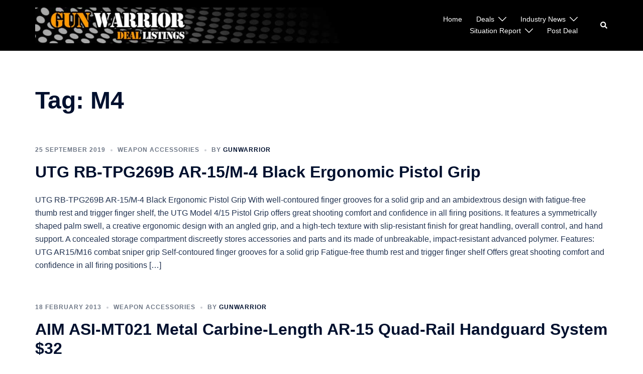

--- FILE ---
content_type: text/html; charset=UTF-8
request_url: https://gunwarrior.com/tag/m4/
body_size: 16261
content:
<!DOCTYPE html>
<html lang="en-US" prefix="og: https://ogp.me/ns#">
<head>
<meta charset="UTF-8">
<meta name="viewport" content="width=device-width, initial-scale=1">
<link rel="profile" href="https://gmpg.org/xfn/11">
<link rel="pingback" href="https://gunwarrior.com/xmlrpc.php">


<!-- Search Engine Optimization by Rank Math - https://rankmath.com/ -->
<title>M4 Archives - Gun Warrior</title>
<meta name="robots" content="index, follow, max-snippet:-1, max-video-preview:-1, max-image-preview:large"/>
<link rel="canonical" href="https://gunwarrior.com/tag/m4/" />
<meta property="og:locale" content="en_US" />
<meta property="og:type" content="article" />
<meta property="og:title" content="M4 Archives - Gun Warrior" />
<meta property="og:url" content="https://gunwarrior.com/tag/m4/" />
<meta property="og:site_name" content="Gun Warrior" />
<meta property="article:publisher" content="https://www.facebook.com/GunWarriorDeals" />
<meta name="twitter:card" content="summary_large_image" />
<meta name="twitter:title" content="M4 Archives - Gun Warrior" />
<meta name="twitter:label1" content="Posts" />
<meta name="twitter:data1" content="4" />
<script type="application/ld+json" class="rank-math-schema">{"@context":"https://schema.org","@graph":[{"@type":"Organization","@id":"https://gunwarrior.com/#organization","name":"Gun Warrior","url":"https://gunwarrior.com","sameAs":["https://www.facebook.com/GunWarriorDeals"],"logo":{"@type":"ImageObject","@id":"https://gunwarrior.com/#logo","url":"https://gunwarrior.com/wp-content/uploads/2013/05/watermark.png","contentUrl":"https://gunwarrior.com/wp-content/uploads/2013/05/watermark.png","caption":"Gun Warrior","inLanguage":"en-US","width":"598","height":"61"}},{"@type":"WebSite","@id":"https://gunwarrior.com/#website","url":"https://gunwarrior.com","name":"Gun Warrior","alternateName":"Gun Warrior","publisher":{"@id":"https://gunwarrior.com/#organization"},"inLanguage":"en-US"},{"@type":"CollectionPage","@id":"https://gunwarrior.com/tag/m4/#webpage","url":"https://gunwarrior.com/tag/m4/","name":"M4 Archives - Gun Warrior","isPartOf":{"@id":"https://gunwarrior.com/#website"},"inLanguage":"en-US"}]}</script>
<!-- /Rank Math WordPress SEO plugin -->

<link rel='dns-prefetch' href='//www.google.com' />
<link rel="alternate" type="application/rss+xml" title="Gun Warrior &raquo; Feed" href="https://gunwarrior.com/feed/" />
<link rel="alternate" type="application/rss+xml" title="Gun Warrior &raquo; Comments Feed" href="https://gunwarrior.com/comments/feed/" />
<link rel="alternate" type="application/rss+xml" title="Gun Warrior &raquo; M4 Tag Feed" href="https://gunwarrior.com/tag/m4/feed/" />
<style id='wp-img-auto-sizes-contain-inline-css' type='text/css'>
img:is([sizes=auto i],[sizes^="auto," i]){contain-intrinsic-size:3000px 1500px}
/*# sourceURL=wp-img-auto-sizes-contain-inline-css */
</style>

<link rel='stylesheet' id='dashicons-css' href='https://gunwarrior.com/wp-includes/css/dashicons.min.css?ver=6.9' type='text/css' media='all' />
<link rel='stylesheet' id='theme-my-login-css' href='https://gunwarrior.com/wp-content/plugins/theme-my-login/theme-my-login.css?ver=6.4.16' type='text/css' media='all' />
<link rel='stylesheet' id='sydney-bootstrap-css' href='https://gunwarrior.com/wp-content/themes/sydney/css/bootstrap/bootstrap.min.css?ver=1' type='text/css' media='all' />
<link rel='stylesheet' id='wp-block-library-css' href='https://gunwarrior.com/wp-includes/css/dist/block-library/style.min.css?ver=6.9' type='text/css' media='all' />
<style id='global-styles-inline-css' type='text/css'>
:root{--wp--preset--aspect-ratio--square: 1;--wp--preset--aspect-ratio--4-3: 4/3;--wp--preset--aspect-ratio--3-4: 3/4;--wp--preset--aspect-ratio--3-2: 3/2;--wp--preset--aspect-ratio--2-3: 2/3;--wp--preset--aspect-ratio--16-9: 16/9;--wp--preset--aspect-ratio--9-16: 9/16;--wp--preset--color--black: #000000;--wp--preset--color--cyan-bluish-gray: #abb8c3;--wp--preset--color--white: #ffffff;--wp--preset--color--pale-pink: #f78da7;--wp--preset--color--vivid-red: #cf2e2e;--wp--preset--color--luminous-vivid-orange: #ff6900;--wp--preset--color--luminous-vivid-amber: #fcb900;--wp--preset--color--light-green-cyan: #7bdcb5;--wp--preset--color--vivid-green-cyan: #00d084;--wp--preset--color--pale-cyan-blue: #8ed1fc;--wp--preset--color--vivid-cyan-blue: #0693e3;--wp--preset--color--vivid-purple: #9b51e0;--wp--preset--color--global-color-1: var(--sydney-global-color-1);--wp--preset--color--global-color-2: var(--sydney-global-color-2);--wp--preset--color--global-color-3: var(--sydney-global-color-3);--wp--preset--color--global-color-4: var(--sydney-global-color-4);--wp--preset--color--global-color-5: var(--sydney-global-color-5);--wp--preset--color--global-color-6: var(--sydney-global-color-6);--wp--preset--color--global-color-7: var(--sydney-global-color-7);--wp--preset--color--global-color-8: var(--sydney-global-color-8);--wp--preset--color--global-color-9: var(--sydney-global-color-9);--wp--preset--gradient--vivid-cyan-blue-to-vivid-purple: linear-gradient(135deg,rgb(6,147,227) 0%,rgb(155,81,224) 100%);--wp--preset--gradient--light-green-cyan-to-vivid-green-cyan: linear-gradient(135deg,rgb(122,220,180) 0%,rgb(0,208,130) 100%);--wp--preset--gradient--luminous-vivid-amber-to-luminous-vivid-orange: linear-gradient(135deg,rgb(252,185,0) 0%,rgb(255,105,0) 100%);--wp--preset--gradient--luminous-vivid-orange-to-vivid-red: linear-gradient(135deg,rgb(255,105,0) 0%,rgb(207,46,46) 100%);--wp--preset--gradient--very-light-gray-to-cyan-bluish-gray: linear-gradient(135deg,rgb(238,238,238) 0%,rgb(169,184,195) 100%);--wp--preset--gradient--cool-to-warm-spectrum: linear-gradient(135deg,rgb(74,234,220) 0%,rgb(151,120,209) 20%,rgb(207,42,186) 40%,rgb(238,44,130) 60%,rgb(251,105,98) 80%,rgb(254,248,76) 100%);--wp--preset--gradient--blush-light-purple: linear-gradient(135deg,rgb(255,206,236) 0%,rgb(152,150,240) 100%);--wp--preset--gradient--blush-bordeaux: linear-gradient(135deg,rgb(254,205,165) 0%,rgb(254,45,45) 50%,rgb(107,0,62) 100%);--wp--preset--gradient--luminous-dusk: linear-gradient(135deg,rgb(255,203,112) 0%,rgb(199,81,192) 50%,rgb(65,88,208) 100%);--wp--preset--gradient--pale-ocean: linear-gradient(135deg,rgb(255,245,203) 0%,rgb(182,227,212) 50%,rgb(51,167,181) 100%);--wp--preset--gradient--electric-grass: linear-gradient(135deg,rgb(202,248,128) 0%,rgb(113,206,126) 100%);--wp--preset--gradient--midnight: linear-gradient(135deg,rgb(2,3,129) 0%,rgb(40,116,252) 100%);--wp--preset--font-size--small: 13px;--wp--preset--font-size--medium: 20px;--wp--preset--font-size--large: 36px;--wp--preset--font-size--x-large: 42px;--wp--preset--spacing--20: 10px;--wp--preset--spacing--30: 20px;--wp--preset--spacing--40: 30px;--wp--preset--spacing--50: clamp(30px, 5vw, 60px);--wp--preset--spacing--60: clamp(30px, 7vw, 80px);--wp--preset--spacing--70: clamp(50px, 7vw, 100px);--wp--preset--spacing--80: clamp(50px, 10vw, 120px);--wp--preset--shadow--natural: 6px 6px 9px rgba(0, 0, 0, 0.2);--wp--preset--shadow--deep: 12px 12px 50px rgba(0, 0, 0, 0.4);--wp--preset--shadow--sharp: 6px 6px 0px rgba(0, 0, 0, 0.2);--wp--preset--shadow--outlined: 6px 6px 0px -3px rgb(255, 255, 255), 6px 6px rgb(0, 0, 0);--wp--preset--shadow--crisp: 6px 6px 0px rgb(0, 0, 0);}:root { --wp--style--global--content-size: 740px;--wp--style--global--wide-size: 1140px; }:where(body) { margin: 0; }.wp-site-blocks { padding-top: var(--wp--style--root--padding-top); padding-bottom: var(--wp--style--root--padding-bottom); }.has-global-padding { padding-right: var(--wp--style--root--padding-right); padding-left: var(--wp--style--root--padding-left); }.has-global-padding > .alignfull { margin-right: calc(var(--wp--style--root--padding-right) * -1); margin-left: calc(var(--wp--style--root--padding-left) * -1); }.has-global-padding :where(:not(.alignfull.is-layout-flow) > .has-global-padding:not(.wp-block-block, .alignfull)) { padding-right: 0; padding-left: 0; }.has-global-padding :where(:not(.alignfull.is-layout-flow) > .has-global-padding:not(.wp-block-block, .alignfull)) > .alignfull { margin-left: 0; margin-right: 0; }.wp-site-blocks > .alignleft { float: left; margin-right: 2em; }.wp-site-blocks > .alignright { float: right; margin-left: 2em; }.wp-site-blocks > .aligncenter { justify-content: center; margin-left: auto; margin-right: auto; }:where(.wp-site-blocks) > * { margin-block-start: 24px; margin-block-end: 0; }:where(.wp-site-blocks) > :first-child { margin-block-start: 0; }:where(.wp-site-blocks) > :last-child { margin-block-end: 0; }:root { --wp--style--block-gap: 24px; }:root :where(.is-layout-flow) > :first-child{margin-block-start: 0;}:root :where(.is-layout-flow) > :last-child{margin-block-end: 0;}:root :where(.is-layout-flow) > *{margin-block-start: 24px;margin-block-end: 0;}:root :where(.is-layout-constrained) > :first-child{margin-block-start: 0;}:root :where(.is-layout-constrained) > :last-child{margin-block-end: 0;}:root :where(.is-layout-constrained) > *{margin-block-start: 24px;margin-block-end: 0;}:root :where(.is-layout-flex){gap: 24px;}:root :where(.is-layout-grid){gap: 24px;}.is-layout-flow > .alignleft{float: left;margin-inline-start: 0;margin-inline-end: 2em;}.is-layout-flow > .alignright{float: right;margin-inline-start: 2em;margin-inline-end: 0;}.is-layout-flow > .aligncenter{margin-left: auto !important;margin-right: auto !important;}.is-layout-constrained > .alignleft{float: left;margin-inline-start: 0;margin-inline-end: 2em;}.is-layout-constrained > .alignright{float: right;margin-inline-start: 2em;margin-inline-end: 0;}.is-layout-constrained > .aligncenter{margin-left: auto !important;margin-right: auto !important;}.is-layout-constrained > :where(:not(.alignleft):not(.alignright):not(.alignfull)){max-width: var(--wp--style--global--content-size);margin-left: auto !important;margin-right: auto !important;}.is-layout-constrained > .alignwide{max-width: var(--wp--style--global--wide-size);}body .is-layout-flex{display: flex;}.is-layout-flex{flex-wrap: wrap;align-items: center;}.is-layout-flex > :is(*, div){margin: 0;}body .is-layout-grid{display: grid;}.is-layout-grid > :is(*, div){margin: 0;}body{--wp--style--root--padding-top: 0px;--wp--style--root--padding-right: 0px;--wp--style--root--padding-bottom: 0px;--wp--style--root--padding-left: 0px;}a:where(:not(.wp-element-button)){text-decoration: underline;}:root :where(.wp-element-button, .wp-block-button__link){background-color: #32373c;border-width: 0;color: #fff;font-family: inherit;font-size: inherit;font-style: inherit;font-weight: inherit;letter-spacing: inherit;line-height: inherit;padding-top: calc(0.667em + 2px);padding-right: calc(1.333em + 2px);padding-bottom: calc(0.667em + 2px);padding-left: calc(1.333em + 2px);text-decoration: none;text-transform: inherit;}.has-black-color{color: var(--wp--preset--color--black) !important;}.has-cyan-bluish-gray-color{color: var(--wp--preset--color--cyan-bluish-gray) !important;}.has-white-color{color: var(--wp--preset--color--white) !important;}.has-pale-pink-color{color: var(--wp--preset--color--pale-pink) !important;}.has-vivid-red-color{color: var(--wp--preset--color--vivid-red) !important;}.has-luminous-vivid-orange-color{color: var(--wp--preset--color--luminous-vivid-orange) !important;}.has-luminous-vivid-amber-color{color: var(--wp--preset--color--luminous-vivid-amber) !important;}.has-light-green-cyan-color{color: var(--wp--preset--color--light-green-cyan) !important;}.has-vivid-green-cyan-color{color: var(--wp--preset--color--vivid-green-cyan) !important;}.has-pale-cyan-blue-color{color: var(--wp--preset--color--pale-cyan-blue) !important;}.has-vivid-cyan-blue-color{color: var(--wp--preset--color--vivid-cyan-blue) !important;}.has-vivid-purple-color{color: var(--wp--preset--color--vivid-purple) !important;}.has-global-color-1-color{color: var(--wp--preset--color--global-color-1) !important;}.has-global-color-2-color{color: var(--wp--preset--color--global-color-2) !important;}.has-global-color-3-color{color: var(--wp--preset--color--global-color-3) !important;}.has-global-color-4-color{color: var(--wp--preset--color--global-color-4) !important;}.has-global-color-5-color{color: var(--wp--preset--color--global-color-5) !important;}.has-global-color-6-color{color: var(--wp--preset--color--global-color-6) !important;}.has-global-color-7-color{color: var(--wp--preset--color--global-color-7) !important;}.has-global-color-8-color{color: var(--wp--preset--color--global-color-8) !important;}.has-global-color-9-color{color: var(--wp--preset--color--global-color-9) !important;}.has-black-background-color{background-color: var(--wp--preset--color--black) !important;}.has-cyan-bluish-gray-background-color{background-color: var(--wp--preset--color--cyan-bluish-gray) !important;}.has-white-background-color{background-color: var(--wp--preset--color--white) !important;}.has-pale-pink-background-color{background-color: var(--wp--preset--color--pale-pink) !important;}.has-vivid-red-background-color{background-color: var(--wp--preset--color--vivid-red) !important;}.has-luminous-vivid-orange-background-color{background-color: var(--wp--preset--color--luminous-vivid-orange) !important;}.has-luminous-vivid-amber-background-color{background-color: var(--wp--preset--color--luminous-vivid-amber) !important;}.has-light-green-cyan-background-color{background-color: var(--wp--preset--color--light-green-cyan) !important;}.has-vivid-green-cyan-background-color{background-color: var(--wp--preset--color--vivid-green-cyan) !important;}.has-pale-cyan-blue-background-color{background-color: var(--wp--preset--color--pale-cyan-blue) !important;}.has-vivid-cyan-blue-background-color{background-color: var(--wp--preset--color--vivid-cyan-blue) !important;}.has-vivid-purple-background-color{background-color: var(--wp--preset--color--vivid-purple) !important;}.has-global-color-1-background-color{background-color: var(--wp--preset--color--global-color-1) !important;}.has-global-color-2-background-color{background-color: var(--wp--preset--color--global-color-2) !important;}.has-global-color-3-background-color{background-color: var(--wp--preset--color--global-color-3) !important;}.has-global-color-4-background-color{background-color: var(--wp--preset--color--global-color-4) !important;}.has-global-color-5-background-color{background-color: var(--wp--preset--color--global-color-5) !important;}.has-global-color-6-background-color{background-color: var(--wp--preset--color--global-color-6) !important;}.has-global-color-7-background-color{background-color: var(--wp--preset--color--global-color-7) !important;}.has-global-color-8-background-color{background-color: var(--wp--preset--color--global-color-8) !important;}.has-global-color-9-background-color{background-color: var(--wp--preset--color--global-color-9) !important;}.has-black-border-color{border-color: var(--wp--preset--color--black) !important;}.has-cyan-bluish-gray-border-color{border-color: var(--wp--preset--color--cyan-bluish-gray) !important;}.has-white-border-color{border-color: var(--wp--preset--color--white) !important;}.has-pale-pink-border-color{border-color: var(--wp--preset--color--pale-pink) !important;}.has-vivid-red-border-color{border-color: var(--wp--preset--color--vivid-red) !important;}.has-luminous-vivid-orange-border-color{border-color: var(--wp--preset--color--luminous-vivid-orange) !important;}.has-luminous-vivid-amber-border-color{border-color: var(--wp--preset--color--luminous-vivid-amber) !important;}.has-light-green-cyan-border-color{border-color: var(--wp--preset--color--light-green-cyan) !important;}.has-vivid-green-cyan-border-color{border-color: var(--wp--preset--color--vivid-green-cyan) !important;}.has-pale-cyan-blue-border-color{border-color: var(--wp--preset--color--pale-cyan-blue) !important;}.has-vivid-cyan-blue-border-color{border-color: var(--wp--preset--color--vivid-cyan-blue) !important;}.has-vivid-purple-border-color{border-color: var(--wp--preset--color--vivid-purple) !important;}.has-global-color-1-border-color{border-color: var(--wp--preset--color--global-color-1) !important;}.has-global-color-2-border-color{border-color: var(--wp--preset--color--global-color-2) !important;}.has-global-color-3-border-color{border-color: var(--wp--preset--color--global-color-3) !important;}.has-global-color-4-border-color{border-color: var(--wp--preset--color--global-color-4) !important;}.has-global-color-5-border-color{border-color: var(--wp--preset--color--global-color-5) !important;}.has-global-color-6-border-color{border-color: var(--wp--preset--color--global-color-6) !important;}.has-global-color-7-border-color{border-color: var(--wp--preset--color--global-color-7) !important;}.has-global-color-8-border-color{border-color: var(--wp--preset--color--global-color-8) !important;}.has-global-color-9-border-color{border-color: var(--wp--preset--color--global-color-9) !important;}.has-vivid-cyan-blue-to-vivid-purple-gradient-background{background: var(--wp--preset--gradient--vivid-cyan-blue-to-vivid-purple) !important;}.has-light-green-cyan-to-vivid-green-cyan-gradient-background{background: var(--wp--preset--gradient--light-green-cyan-to-vivid-green-cyan) !important;}.has-luminous-vivid-amber-to-luminous-vivid-orange-gradient-background{background: var(--wp--preset--gradient--luminous-vivid-amber-to-luminous-vivid-orange) !important;}.has-luminous-vivid-orange-to-vivid-red-gradient-background{background: var(--wp--preset--gradient--luminous-vivid-orange-to-vivid-red) !important;}.has-very-light-gray-to-cyan-bluish-gray-gradient-background{background: var(--wp--preset--gradient--very-light-gray-to-cyan-bluish-gray) !important;}.has-cool-to-warm-spectrum-gradient-background{background: var(--wp--preset--gradient--cool-to-warm-spectrum) !important;}.has-blush-light-purple-gradient-background{background: var(--wp--preset--gradient--blush-light-purple) !important;}.has-blush-bordeaux-gradient-background{background: var(--wp--preset--gradient--blush-bordeaux) !important;}.has-luminous-dusk-gradient-background{background: var(--wp--preset--gradient--luminous-dusk) !important;}.has-pale-ocean-gradient-background{background: var(--wp--preset--gradient--pale-ocean) !important;}.has-electric-grass-gradient-background{background: var(--wp--preset--gradient--electric-grass) !important;}.has-midnight-gradient-background{background: var(--wp--preset--gradient--midnight) !important;}.has-small-font-size{font-size: var(--wp--preset--font-size--small) !important;}.has-medium-font-size{font-size: var(--wp--preset--font-size--medium) !important;}.has-large-font-size{font-size: var(--wp--preset--font-size--large) !important;}.has-x-large-font-size{font-size: var(--wp--preset--font-size--x-large) !important;}
/*# sourceURL=global-styles-inline-css */
</style>

<link rel='stylesheet' id='sydney-style-min-css' href='https://gunwarrior.com/wp-content/themes/sydney/css/styles.min.css?ver=20250404' type='text/css' media='all' />
<style id='sydney-style-min-inline-css' type='text/css'>
.woocommerce ul.products li.product{text-align:center;}html{scroll-behavior:smooth;}.header-image{background-size:cover;}.header-image{height:300px;}:root{--sydney-global-color-1:#d65050;--sydney-global-color-2:#b73d3d;--sydney-global-color-3:#233452;--sydney-global-color-4:#00102E;--sydney-global-color-5:#6d7685;--sydney-global-color-6:#00102E;--sydney-global-color-7:#F4F5F7;--sydney-global-color-8:#dbdbdb;--sydney-global-color-9:#ffffff;}.llms-student-dashboard .llms-button-secondary:hover,.llms-button-action:hover,.read-more-gt,.widget-area .widget_fp_social a,#mainnav ul li a:hover,.sydney_contact_info_widget span,.roll-team .team-content .name,.roll-team .team-item .team-pop .team-social li:hover a,.roll-infomation li.address:before,.roll-infomation li.phone:before,.roll-infomation li.email:before,.roll-testimonials .name,.roll-button.border,.roll-button:hover,.roll-icon-list .icon i,.roll-icon-list .content h3 a:hover,.roll-icon-box.white .content h3 a,.roll-icon-box .icon i,.roll-icon-box .content h3 a:hover,.switcher-container .switcher-icon a:focus,.go-top:hover,.hentry .meta-post a:hover,#mainnav > ul > li > a.active,#mainnav > ul > li > a:hover,button:hover,input[type="button"]:hover,input[type="reset"]:hover,input[type="submit"]:hover,.text-color,.social-menu-widget a,.social-menu-widget a:hover,.archive .team-social li a,a,h1 a,h2 a,h3 a,h4 a,h5 a,h6 a,.classic-alt .meta-post a,.single .hentry .meta-post a,.content-area.modern .hentry .meta-post span:before,.content-area.modern .post-cat{color:var(--sydney-global-color-1)}.llms-student-dashboard .llms-button-secondary,.llms-button-action,.woocommerce #respond input#submit,.woocommerce a.button,.woocommerce button.button,.woocommerce input.button,.project-filter li a.active,.project-filter li a:hover,.preloader .pre-bounce1,.preloader .pre-bounce2,.roll-team .team-item .team-pop,.roll-progress .progress-animate,.roll-socials li a:hover,.roll-project .project-item .project-pop,.roll-project .project-filter li.active,.roll-project .project-filter li:hover,.roll-button.light:hover,.roll-button.border:hover,.roll-button,.roll-icon-box.white .icon,.owl-theme .owl-controls .owl-page.active span,.owl-theme .owl-controls.clickable .owl-page:hover span,.go-top,.bottom .socials li:hover a,.sidebar .widget:before,.blog-pagination ul li.active,.blog-pagination ul li:hover a,.content-area .hentry:after,.text-slider .maintitle:after,.error-wrap #search-submit:hover,#mainnav .sub-menu li:hover > a,#mainnav ul li ul:after,button,input[type="button"],input[type="reset"],input[type="submit"],.panel-grid-cell .widget-title:after,.cart-amount{background-color:var(--sydney-global-color-1)}.llms-student-dashboard .llms-button-secondary,.llms-student-dashboard .llms-button-secondary:hover,.llms-button-action,.llms-button-action:hover,.roll-socials li a:hover,.roll-socials li a,.roll-button.light:hover,.roll-button.border,.roll-button,.roll-icon-list .icon,.roll-icon-box .icon,.owl-theme .owl-controls .owl-page span,.comment .comment-detail,.widget-tags .tag-list a:hover,.blog-pagination ul li,.error-wrap #search-submit:hover,textarea:focus,input[type="text"]:focus,input[type="password"]:focus,input[type="date"]:focus,input[type="number"]:focus,input[type="email"]:focus,input[type="url"]:focus,input[type="search"]:focus,input[type="tel"]:focus,button,input[type="button"],input[type="reset"],input[type="submit"],.archive .team-social li a{border-color:var(--sydney-global-color-1)}.sydney_contact_info_widget span{fill:var(--sydney-global-color-1);}.go-top:hover svg{stroke:var(--sydney-global-color-1);}.site-header.float-header{background-color:rgba(0,0,0,0.9);}@media only screen and (max-width:1024px){.site-header{background-color:#000000;}}#mainnav ul li a,#mainnav ul li::before{color:#ffffff}#mainnav .sub-menu li a{color:#ffffff}#mainnav .sub-menu li a{background:#1c1c1c}.text-slider .maintitle,.text-slider .subtitle{color:#ffffff}body{color:}#secondary{background-color:#ffffff}#secondary,#secondary a:not(.wp-block-button__link){color:#6d7685}.btn-menu .sydney-svg-icon{fill:#ffffff}#mainnav ul li a:hover,.main-header #mainnav .menu > li > a:hover{color:#d65050}.overlay{background-color:#000000}.page-wrap{padding-top:60px;}.page-wrap{padding-bottom:60px;}@media only screen and (max-width:1025px){.mobile-slide{display:block;}.slide-item{background-image:none !important;}.header-slider{}.slide-item{height:auto !important;}.slide-inner{min-height:initial;}}.go-top.show{border-radius:2px;bottom:10px;}.go-top.position-right{right:20px;}.go-top.position-left{left:20px;}.go-top{background-color:;}.go-top:hover{background-color:;}.go-top{color:;}.go-top svg{stroke:;}.go-top:hover{color:;}.go-top:hover svg{stroke:;}.go-top .sydney-svg-icon,.go-top .sydney-svg-icon svg{width:16px;height:16px;}.go-top{padding:15px;}@media (min-width:992px){.site-info{font-size:16px;}}@media (min-width:576px) and (max-width:991px){.site-info{font-size:16px;}}@media (max-width:575px){.site-info{font-size:16px;}}.site-info{border-top:0 solid rgba(255,255,255,0.1);}.footer-widgets-grid{gap:30px;}@media (min-width:992px){.footer-widgets-grid{padding-top:95px;padding-bottom:95px;}}@media (min-width:576px) and (max-width:991px){.footer-widgets-grid{padding-top:60px;padding-bottom:60px;}}@media (max-width:575px){.footer-widgets-grid{padding-top:60px;padding-bottom:60px;}}@media (min-width:992px){.sidebar-column .widget .widget-title{font-size:22px;}}@media (min-width:576px) and (max-width:991px){.sidebar-column .widget .widget-title{font-size:22px;}}@media (max-width:575px){.sidebar-column .widget .widget-title{font-size:22px;}}@media (min-width:992px){.footer-widgets{font-size:16px;}}@media (min-width:576px) and (max-width:991px){.footer-widgets{font-size:16px;}}@media (max-width:575px){.footer-widgets{font-size:16px;}}.footer-widgets{background-color:#00102E;}.sidebar-column .widget .widget-title{color:;}.sidebar-column .widget h1,.sidebar-column .widget h2,.sidebar-column .widget h3,.sidebar-column .widget h4,.sidebar-column .widget h5,.sidebar-column .widget h6{color:;}.sidebar-column .widget{color:#ffffff;}#sidebar-footer .widget a{color:#ffffff;}#sidebar-footer .widget a:hover{color:;}.site-footer{background-color:#00102E;}.site-info,.site-info a{color:#ffffff;}.site-info .sydney-svg-icon svg{fill:#ffffff;}.site-info{padding-top:20px;padding-bottom:20px;}@media (min-width:992px){button,.roll-button,a.button,.wp-block-button__link,.wp-block-button.is-style-outline a,input[type="button"],input[type="reset"],input[type="submit"]{padding-top:12px;padding-bottom:12px;}}@media (min-width:576px) and (max-width:991px){button,.roll-button,a.button,.wp-block-button__link,.wp-block-button.is-style-outline a,input[type="button"],input[type="reset"],input[type="submit"]{padding-top:12px;padding-bottom:12px;}}@media (max-width:575px){button,.roll-button,a.button,.wp-block-button__link,.wp-block-button.is-style-outline a,input[type="button"],input[type="reset"],input[type="submit"]{padding-top:12px;padding-bottom:12px;}}@media (min-width:992px){button,.roll-button,a.button,.wp-block-button__link,.wp-block-button.is-style-outline a,input[type="button"],input[type="reset"],input[type="submit"]{padding-left:35px;padding-right:35px;}}@media (min-width:576px) and (max-width:991px){button,.roll-button,a.button,.wp-block-button__link,.wp-block-button.is-style-outline a,input[type="button"],input[type="reset"],input[type="submit"]{padding-left:35px;padding-right:35px;}}@media (max-width:575px){button,.roll-button,a.button,.wp-block-button__link,.wp-block-button.is-style-outline a,input[type="button"],input[type="reset"],input[type="submit"]{padding-left:35px;padding-right:35px;}}button,.roll-button,a.button,.wp-block-button__link,input[type="button"],input[type="reset"],input[type="submit"]{border-radius:0;}@media (min-width:992px){button,.roll-button,a.button,.wp-block-button__link,input[type="button"],input[type="reset"],input[type="submit"]{font-size:14px;}}@media (min-width:576px) and (max-width:991px){button,.roll-button,a.button,.wp-block-button__link,input[type="button"],input[type="reset"],input[type="submit"]{font-size:14px;}}@media (max-width:575px){button,.roll-button,a.button,.wp-block-button__link,input[type="button"],input[type="reset"],input[type="submit"]{font-size:14px;}}button,.roll-button,a.button,.wp-block-button__link,input[type="button"],input[type="reset"],input[type="submit"]{text-transform:uppercase;}button,.wp-element-button,div.wpforms-container-full:not(.wpforms-block) .wpforms-form input[type=submit],div.wpforms-container-full:not(.wpforms-block) .wpforms-form button[type=submit],div.wpforms-container-full:not(.wpforms-block) .wpforms-form .wpforms-page-button,.roll-button,a.button,.wp-block-button__link,input[type="button"],input[type="reset"],input[type="submit"]{background-color:;}button:hover,.wp-element-button:hover,div.wpforms-container-full:not(.wpforms-block) .wpforms-form input[type=submit]:hover,div.wpforms-container-full:not(.wpforms-block) .wpforms-form button[type=submit]:hover,div.wpforms-container-full:not(.wpforms-block) .wpforms-form .wpforms-page-button:hover,.roll-button:hover,a.button:hover,.wp-block-button__link:hover,input[type="button"]:hover,input[type="reset"]:hover,input[type="submit"]:hover{background-color:;}button,#sidebar-footer a.wp-block-button__link,.wp-element-button,div.wpforms-container-full:not(.wpforms-block) .wpforms-form input[type=submit],div.wpforms-container-full:not(.wpforms-block) .wpforms-form button[type=submit],div.wpforms-container-full:not(.wpforms-block) .wpforms-form .wpforms-page-button,.checkout-button.button,a.button,.wp-block-button__link,input[type="button"],input[type="reset"],input[type="submit"]{color:;}button:hover,#sidebar-footer .wp-block-button__link:hover,.wp-element-button:hover,div.wpforms-container-full:not(.wpforms-block) .wpforms-form input[type=submit]:hover,div.wpforms-container-full:not(.wpforms-block) .wpforms-form button[type=submit]:hover,div.wpforms-container-full:not(.wpforms-block) .wpforms-form .wpforms-page-button:hover,.roll-button:hover,a.button:hover,.wp-block-button__link:hover,input[type="button"]:hover,input[type="reset"]:hover,input[type="submit"]:hover{color:;}.is-style-outline .wp-block-button__link,div.wpforms-container-full:not(.wpforms-block) .wpforms-form input[type=submit],div.wpforms-container-full:not(.wpforms-block) .wpforms-form button[type=submit],div.wpforms-container-full:not(.wpforms-block) .wpforms-form .wpforms-page-button,.roll-button,.wp-block-button__link.is-style-outline,button,a.button,.wp-block-button__link,input[type="button"],input[type="reset"],input[type="submit"]{border-color:;}button:hover,div.wpforms-container-full:not(.wpforms-block) .wpforms-form input[type=submit]:hover,div.wpforms-container-full:not(.wpforms-block) .wpforms-form button[type=submit]:hover,div.wpforms-container-full:not(.wpforms-block) .wpforms-form .wpforms-page-button:hover,.roll-button:hover,a.button:hover,.wp-block-button__link:hover,input[type="button"]:hover,input[type="reset"]:hover,input[type="submit"]:hover{border-color:;}.posts-layout .list-image{width:35%;}.posts-layout .list-content{width:65%;}.content-area:not(.layout4):not(.layout6) .posts-layout .entry-thumb{margin:0 0 24px 0;}.layout4 .entry-thumb,.layout6 .entry-thumb{margin:0 24px 0 0;}.layout6 article:nth-of-type(even) .list-image .entry-thumb{margin:0 0 0 24px;}.posts-layout .entry-header{margin-bottom:24px;}.posts-layout .entry-meta.below-excerpt{margin:15px 0 0;}.posts-layout .entry-meta.above-title{margin:0 0 15px;}.single .entry-header .entry-title{color:;}.single .entry-header .entry-meta,.single .entry-header .entry-meta a{color:;}@media (min-width:992px){.single .entry-meta{font-size:12px;}}@media (min-width:576px) and (max-width:991px){.single .entry-meta{font-size:12px;}}@media (max-width:575px){.single .entry-meta{font-size:12px;}}@media (min-width:992px){.single .entry-header .entry-title{font-size:48px;}}@media (min-width:576px) and (max-width:991px){.single .entry-header .entry-title{font-size:32px;}}@media (max-width:575px){.single .entry-header .entry-title{font-size:32px;}}.posts-layout .entry-post{color:#233452;}.posts-layout .entry-title a{color:#00102E;}.posts-layout .author,.posts-layout .entry-meta a{color:#6d7685;}@media (min-width:992px){.posts-layout .entry-post{font-size:16px;}}@media (min-width:576px) and (max-width:991px){.posts-layout .entry-post{font-size:16px;}}@media (max-width:575px){.posts-layout .entry-post{font-size:16px;}}@media (min-width:992px){.posts-layout .entry-meta{font-size:12px;}}@media (min-width:576px) and (max-width:991px){.posts-layout .entry-meta{font-size:12px;}}@media (max-width:575px){.posts-layout .entry-meta{font-size:12px;}}@media (min-width:992px){.posts-layout .entry-title{font-size:32px;}}@media (min-width:576px) and (max-width:991px){.posts-layout .entry-title{font-size:32px;}}@media (max-width:575px){.posts-layout .entry-title{font-size:32px;}}.single .entry-header{margin-bottom:40px;}.single .entry-thumb{margin-bottom:40px;}.single .entry-meta-above{margin-bottom:24px;}.single .entry-meta-below{margin-top:24px;}@media (min-width:992px){.custom-logo-link img{max-width:100px;}}@media (min-width:576px) and (max-width:991px){.custom-logo-link img{max-width:100px;}}@media (max-width:575px){.custom-logo-link img{max-width:100px;}}.main-header,.bottom-header-row{border-bottom:0 solid rgba(255,255,255,0.1);}.header_layout_3,.header_layout_4,.header_layout_5{border-bottom:1px solid rgba(255,255,255,0.1);}.main-header:not(.sticky-active),.header-search-form{background-color:#000000;}.main-header.sticky-active{background-color:;}.main-header .site-title a,.main-header .site-description,.main-header #mainnav .menu > li > a,#mainnav .nav-menu > li > a,.main-header .header-contact a{color:;}.main-header .sydney-svg-icon svg,.main-header .dropdown-symbol .sydney-svg-icon svg{fill:;}.sticky-active .main-header .site-title a,.sticky-active .main-header .site-description,.sticky-active .main-header #mainnav .menu > li > a,.sticky-active .main-header .header-contact a,.sticky-active .main-header .logout-link,.sticky-active .main-header .html-item,.sticky-active .main-header .sydney-login-toggle{color:;}.sticky-active .main-header .sydney-svg-icon svg,.sticky-active .main-header .dropdown-symbol .sydney-svg-icon svg{fill:;}.bottom-header-row{background-color:;}.bottom-header-row,.bottom-header-row .header-contact a,.bottom-header-row #mainnav .menu > li > a{color:;}.bottom-header-row #mainnav .menu > li > a:hover{color:;}.bottom-header-row .header-item svg,.dropdown-symbol .sydney-svg-icon svg{fill:;}.main-header .site-header-inner,.main-header .top-header-row{padding-top:15px;padding-bottom:15px;}.bottom-header-inner{padding-top:15px;padding-bottom:15px;}.bottom-header-row #mainnav ul ul li,.main-header #mainnav ul ul li{background-color:;}.bottom-header-row #mainnav ul ul li a,.bottom-header-row #mainnav ul ul li:hover a,.main-header #mainnav ul ul li:hover a,.main-header #mainnav ul ul li a{color:;}.bottom-header-row #mainnav ul ul li svg,.main-header #mainnav ul ul li svg{fill:;}.header-item .sydney-svg-icon{width:px;height:px;}.header-item .sydney-svg-icon svg{max-height:-2px;}.header-search-form{background-color:;}#mainnav .sub-menu li:hover>a,.main-header #mainnav ul ul li:hover>a{color:;}.main-header-cart .count-number{color:;}.main-header-cart .widget_shopping_cart .widgettitle:after,.main-header-cart .widget_shopping_cart .woocommerce-mini-cart__buttons:before{background-color:rgba(33,33,33,0.9);}.sydney-offcanvas-menu .mainnav ul li,.mobile-header-item.offcanvas-items,.mobile-header-item.offcanvas-items .social-profile{text-align:left;}.sydney-offcanvas-menu #mainnav ul li{text-align:left;}.sydney-offcanvas-menu #mainnav ul ul a{color:;}.sydney-offcanvas-menu #mainnav > div > ul > li > a{font-size:18px;}.sydney-offcanvas-menu #mainnav ul ul li a{font-size:16px;}.sydney-offcanvas-menu .mainnav a{padding:10px 0;}#masthead-mobile{background-color:;}#masthead-mobile .site-description,#masthead-mobile a:not(.button){color:;}#masthead-mobile svg{fill:;}.mobile-header{padding-top:15px;padding-bottom:15px;}.sydney-offcanvas-menu{background-color:#00102E;}.offcanvas-header-custom-text,.sydney-offcanvas-menu,.sydney-offcanvas-menu #mainnav a:not(.button),.sydney-offcanvas-menu a:not(.button){color:#ffffff;}.sydney-offcanvas-menu svg,.sydney-offcanvas-menu .dropdown-symbol .sydney-svg-icon svg{fill:#ffffff;}@media (min-width:992px){.site-logo{max-height:100px;}}@media (min-width:576px) and (max-width:991px){.site-logo{max-height:100px;}}@media (max-width:575px){.site-logo{max-height:100px;}}.site-title a,.site-title a:visited,.main-header .site-title a,.main-header .site-title a:visited{color:}.site-description,.main-header .site-description{color:}@media (min-width:992px){.site-title{font-size:32px;}}@media (min-width:576px) and (max-width:991px){.site-title{font-size:24px;}}@media (max-width:575px){.site-title{font-size:20px;}}@media (min-width:992px){.site-description{font-size:16px;}}@media (min-width:576px) and (max-width:991px){.site-description{font-size:16px;}}@media (max-width:575px){.site-description{font-size:16px;}}h1,h2,h3,h4,h5,h6,.site-title{text-decoration:;text-transform:;font-style:;line-height:1.2;letter-spacing:px;}@media (min-width:992px){h1:not(.site-title){font-size:48px;}}@media (min-width:576px) and (max-width:991px){h1:not(.site-title){font-size:42px;}}@media (max-width:575px){h1:not(.site-title){font-size:32px;}}@media (min-width:992px){h2{font-size:38px;}}@media (min-width:576px) and (max-width:991px){h2{font-size:32px;}}@media (max-width:575px){h2{font-size:24px;}}@media (min-width:992px){h3{font-size:32px;}}@media (min-width:576px) and (max-width:991px){h3{font-size:24px;}}@media (max-width:575px){h3{font-size:20px;}}@media (min-width:992px){h4{font-size:24px;}}@media (min-width:576px) and (max-width:991px){h4{font-size:18px;}}@media (max-width:575px){h4{font-size:16px;}}@media (min-width:992px){h5{font-size:20px;}}@media (min-width:576px) and (max-width:991px){h5{font-size:16px;}}@media (max-width:575px){h5{font-size:16px;}}@media (min-width:992px){h6{font-size:18px;}}@media (min-width:576px) and (max-width:991px){h6{font-size:16px;}}@media (max-width:575px){h6{font-size:16px;}}p,.posts-layout .entry-post{text-decoration:}body,.posts-layout .entry-post{text-transform:;font-style:;line-height:1.68;letter-spacing:px;}@media (min-width:992px){body{font-size:16px;}}@media (min-width:576px) and (max-width:991px){body{font-size:16px;}}@media (max-width:575px){body{font-size:16px;}}@media (min-width:992px){.woocommerce div.product .product-gallery-summary .entry-title{font-size:32px;}}@media (min-width:576px) and (max-width:991px){.woocommerce div.product .product-gallery-summary .entry-title{font-size:32px;}}@media (max-width:575px){.woocommerce div.product .product-gallery-summary .entry-title{font-size:32px;}}@media (min-width:992px){.woocommerce div.product .product-gallery-summary .price .amount{font-size:24px;}}@media (min-width:576px) and (max-width:991px){.woocommerce div.product .product-gallery-summary .price .amount{font-size:24px;}}@media (max-width:575px){.woocommerce div.product .product-gallery-summary .price .amount{font-size:24px;}}.woocommerce ul.products li.product .col-md-7 > *,.woocommerce ul.products li.product .col-md-8 > *,.woocommerce ul.products li.product > *{margin-bottom:12px;}.wc-block-grid__product-onsale,span.onsale{border-radius:0;top:20px!important;left:20px!important;}.wc-block-grid__product-onsale,.products span.onsale{left:auto!important;right:20px;}.wc-block-grid__product-onsale,span.onsale{color:;}.wc-block-grid__product-onsale,span.onsale{background-color:;}ul.wc-block-grid__products li.wc-block-grid__product .wc-block-grid__product-title,ul.wc-block-grid__products li.wc-block-grid__product .woocommerce-loop-product__title,ul.wc-block-grid__products li.product .wc-block-grid__product-title,ul.wc-block-grid__products li.product .woocommerce-loop-product__title,ul.products li.wc-block-grid__product .wc-block-grid__product-title,ul.products li.wc-block-grid__product .woocommerce-loop-product__title,ul.products li.product .wc-block-grid__product-title,ul.products li.product .woocommerce-loop-product__title,ul.products li.product .woocommerce-loop-category__title,.woocommerce-loop-product__title .botiga-wc-loop-product__title{color:;}a.wc-forward:not(.checkout-button){color:;}a.wc-forward:not(.checkout-button):hover{color:;}.woocommerce-pagination li .page-numbers:hover{color:;}.woocommerce-sorting-wrapper{border-color:rgba(33,33,33,0.9);}ul.products li.product-category .woocommerce-loop-category__title{text-align:center;}ul.products li.product-category > a,ul.products li.product-category > a > img{border-radius:0;}.entry-content a:not(.button):not(.elementor-button-link):not(.wp-block-button__link){color:;}.entry-content a:not(.button):not(.elementor-button-link):not(.wp-block-button__link):hover{color:;}h1{color:;}h2{color:;}h3{color:;}h4{color:;}h5{color:;}h6{color:;}div.wpforms-container-full:not(.wpforms-block) .wpforms-form input[type=date],div.wpforms-container-full:not(.wpforms-block) .wpforms-form input[type=email],div.wpforms-container-full:not(.wpforms-block) .wpforms-form input[type=number],div.wpforms-container-full:not(.wpforms-block) .wpforms-form input[type=password],div.wpforms-container-full:not(.wpforms-block) .wpforms-form input[type=search],div.wpforms-container-full:not(.wpforms-block) .wpforms-form input[type=tel],div.wpforms-container-full:not(.wpforms-block) .wpforms-form input[type=text],div.wpforms-container-full:not(.wpforms-block) .wpforms-form input[type=url],div.wpforms-container-full:not(.wpforms-block) .wpforms-form select,div.wpforms-container-full:not(.wpforms-block) .wpforms-form textarea,input[type="text"],input[type="email"],input[type="url"],input[type="password"],input[type="search"],input[type="number"],input[type="tel"],input[type="date"],textarea,select,.woocommerce .select2-container .select2-selection--single,.woocommerce-page .select2-container .select2-selection--single,input[type="text"]:focus,input[type="email"]:focus,input[type="url"]:focus,input[type="password"]:focus,input[type="search"]:focus,input[type="number"]:focus,input[type="tel"]:focus,input[type="date"]:focus,textarea:focus,select:focus,.woocommerce .select2-container .select2-selection--single:focus,.woocommerce-page .select2-container .select2-selection--single:focus,.select2-container--default .select2-selection--single .select2-selection__rendered,.wp-block-search .wp-block-search__input,.wp-block-search .wp-block-search__input:focus{color:;}div.wpforms-container-full:not(.wpforms-block) .wpforms-form input[type=date],div.wpforms-container-full:not(.wpforms-block) .wpforms-form input[type=email],div.wpforms-container-full:not(.wpforms-block) .wpforms-form input[type=number],div.wpforms-container-full:not(.wpforms-block) .wpforms-form input[type=password],div.wpforms-container-full:not(.wpforms-block) .wpforms-form input[type=search],div.wpforms-container-full:not(.wpforms-block) .wpforms-form input[type=tel],div.wpforms-container-full:not(.wpforms-block) .wpforms-form input[type=text],div.wpforms-container-full:not(.wpforms-block) .wpforms-form input[type=url],div.wpforms-container-full:not(.wpforms-block) .wpforms-form select,div.wpforms-container-full:not(.wpforms-block) .wpforms-form textarea,input[type="text"],input[type="email"],input[type="url"],input[type="password"],input[type="search"],input[type="number"],input[type="tel"],input[type="date"],textarea,select,.woocommerce .select2-container .select2-selection--single,.woocommerce-page .select2-container .select2-selection--single,.woocommerce-cart .woocommerce-cart-form .actions .coupon input[type="text"]{background-color:;}div.wpforms-container-full:not(.wpforms-block) .wpforms-form input[type=date],div.wpforms-container-full:not(.wpforms-block) .wpforms-form input[type=email],div.wpforms-container-full:not(.wpforms-block) .wpforms-form input[type=number],div.wpforms-container-full:not(.wpforms-block) .wpforms-form input[type=password],div.wpforms-container-full:not(.wpforms-block) .wpforms-form input[type=search],div.wpforms-container-full:not(.wpforms-block) .wpforms-form input[type=tel],div.wpforms-container-full:not(.wpforms-block) .wpforms-form input[type=text],div.wpforms-container-full:not(.wpforms-block) .wpforms-form input[type=url],div.wpforms-container-full:not(.wpforms-block) .wpforms-form select,div.wpforms-container-full:not(.wpforms-block) .wpforms-form textarea,input[type="text"],input[type="email"],input[type="url"],input[type="password"],input[type="search"],input[type="number"],input[type="tel"],input[type="range"],input[type="date"],input[type="month"],input[type="week"],input[type="time"],input[type="datetime"],input[type="datetime-local"],input[type="color"],textarea,select,.woocommerce .select2-container .select2-selection--single,.woocommerce-page .select2-container .select2-selection--single,.woocommerce-account fieldset,.woocommerce-account .woocommerce-form-login,.woocommerce-account .woocommerce-form-register,.woocommerce-cart .woocommerce-cart-form .actions .coupon input[type="text"],.wp-block-search .wp-block-search__input{border-color:;}input::placeholder{color:;opacity:1;}input:-ms-input-placeholder{color:;}input::-ms-input-placeholder{color:;}img{border-radius:0;}@media (min-width:992px){.wp-caption-text,figcaption{font-size:16px;}}@media (min-width:576px) and (max-width:991px){.wp-caption-text,figcaption{font-size:16px;}}@media (max-width:575px){.wp-caption-text,figcaption{font-size:16px;}}.wp-caption-text,figcaption{color:;}
/*# sourceURL=sydney-style-min-inline-css */
</style>
<link rel='stylesheet' id='sydney-style-css' href='https://gunwarrior.com/wp-content/themes/sydney/style.css?ver=20230821' type='text/css' media='all' />
<script type="text/javascript" id="image-watermark-no-right-click-js-before">
/* <![CDATA[ */
var iwArgsNoRightClick = {"rightclick":"Y","draganddrop":"N","devtools":"Y","enableToast":"Y","toastMessage":"This content is protected"};

//# sourceURL=image-watermark-no-right-click-js-before
/* ]]> */
</script>
<script type="text/javascript" src="https://gunwarrior.com/wp-content/plugins/image-watermark/js/no-right-click.js?ver=2.0.5" id="image-watermark-no-right-click-js"></script>
<script type="text/javascript" src="https://www.google.com/recaptcha/api.js?hl=en-US&amp;ver=6.9" id="recaptcha-js"></script>
<link rel="https://api.w.org/" href="https://gunwarrior.com/wp-json/" /><link rel="alternate" title="JSON" type="application/json" href="https://gunwarrior.com/wp-json/wp/v2/tags/258" /><link rel="EditURI" type="application/rsd+xml" title="RSD" href="https://gunwarrior.com/xmlrpc.php?rsd" />
<meta name="generator" content="WordPress 6.9" />
<script type="text/javascript" id="google_gtagjs" src="https://www.googletagmanager.com/gtag/js?id=G-5Z4ST6NG86" async="async"></script>
<script type="text/javascript" id="google_gtagjs-inline">
/* <![CDATA[ */
window.dataLayer = window.dataLayer || [];function gtag(){dataLayer.push(arguments);}gtag('js', new Date());gtag('config', 'G-5Z4ST6NG86', {} );
/* ]]> */
</script>
<link rel="icon" href="https://gunwarrior.com/wp-content/uploads/2017/03/favicon.png" sizes="32x32" />
<link rel="icon" href="https://gunwarrior.com/wp-content/uploads/2017/03/favicon.png" sizes="192x192" />
<link rel="apple-touch-icon" href="https://gunwarrior.com/wp-content/uploads/2017/03/favicon.png" />
<meta name="msapplication-TileImage" content="https://gunwarrior.com/wp-content/uploads/2017/03/favicon.png" />
		<style type="text/css" id="wp-custom-css">
			/* Menu Toggle Icons */
.menu-toggle .sydney-svg-icon,
.menu-toggle .sydney-svg-icon svg {
    width: 20px;
    height: 15px;
}
.menu-toggle .sydney-svg-icon svg {
    max-height: 15px;
}

/* Social Profile Icons */
.social-profile .sydney-svg-icon,
.social-profile .sydney-svg-icon svg {
    width: 36px;
    height: 40px;
}
.social-profile .sydney-svg-icon svg {
    max-height: 40px;
}

/* Content Radius Styling */
div.content-inner {
    border-radius: 30px;
}		</style>
		</head>

<body class="archive tag tag-m4 tag-258 wp-theme-sydney group-blog menu-inline no-sidebar" itemscope="itemscope" itemtype="https://schema.org/Blog">

<span id="toptarget"></span>

	<div class="preloader">
	    <div class="spinner">
	        <div class="pre-bounce1"></div>
	        <div class="pre-bounce2"></div>
	    </div>
	</div>
	

<div id="page" class="hfeed site">
	<a class="skip-link screen-reader-text" href="#content">Skip to content</a>

		

					<header id="masthead" class="main-header header_layout_2 sticky-header sticky-scrolltop">
					<div class="container">
						<div class="site-header-inner">
							<div class="row valign">
								<div class="header-col">
												<div class="site-branding">

															
					<a href="https://gunwarrior.com/" title="Gun Warrior"><img width="960" height="100" class="site-logo" src="https://gunwarrior.com/wp-content/uploads/2013/04/gunwarrior.header.jpg" alt="Gun Warrior" itemscope itemtype="https://schema.org/Brand" /></a>
				
										
			</div><!-- .site-branding -->
											</div>
								<div class="header-col menu-col menu-right">
										
			<nav id="mainnav" class="mainnav">
				<div class="menu-primary-menu-container"><ul id="primary-menu" class="menu"><li id="menu-item-10" class="menu-item menu-item-type-custom menu-item-object-custom menu-item-10 sydney-dropdown-li"><a href="http://www.gunwarrior.com/" class="sydney-dropdown-link">Home</a></li>
<li id="menu-item-11" class="menu-item menu-item-type-taxonomy menu-item-object-category menu-item-has-children menu-item-11 sydney-dropdown-li"><a aria-haspopup="true" aria-expanded="false" href="https://gunwarrior.com/category/deals/" class="sydney-dropdown-link">Deals</a><span tabindex=0 class="dropdown-symbol"><i class="sydney-svg-icon"><svg xmlns="http://www.w3.org/2000/svg" viewBox="0 0 512.011 512.011"><path d="M505.755 123.592c-8.341-8.341-21.824-8.341-30.165 0L256.005 343.176 36.421 123.592c-8.341-8.341-21.824-8.341-30.165 0s-8.341 21.824 0 30.165l234.667 234.667a21.275 21.275 0 0015.083 6.251 21.275 21.275 0 0015.083-6.251l234.667-234.667c8.34-8.341 8.34-21.824-.001-30.165z" /></svg></i></span>
<ul class="sub-menu sydney-dropdown-ul">
	<li id="menu-item-12" class="menu-item menu-item-type-taxonomy menu-item-object-category menu-item-has-children menu-item-12 sydney-dropdown-li"><a aria-haspopup="true" aria-expanded="false" href="https://gunwarrior.com/category/deals/accessory-deals/" class="sydney-dropdown-link">Accessories</a><span tabindex=0 class="dropdown-symbol"><i class="sydney-svg-icon"><svg xmlns="http://www.w3.org/2000/svg" viewBox="0 0 512.011 512.011"><path d="M505.755 123.592c-8.341-8.341-21.824-8.341-30.165 0L256.005 343.176 36.421 123.592c-8.341-8.341-21.824-8.341-30.165 0s-8.341 21.824 0 30.165l234.667 234.667a21.275 21.275 0 0015.083 6.251 21.275 21.275 0 0015.083-6.251l234.667-234.667c8.34-8.341 8.34-21.824-.001-30.165z" /></svg></i></span>
	<ul class="sub-menu sydney-dropdown-ul">
		<li id="menu-item-13" class="menu-item menu-item-type-taxonomy menu-item-object-category menu-item-13 sydney-dropdown-li"><a href="https://gunwarrior.com/category/deals/accessory-deals/hunter-accessory-deals/" class="sydney-dropdown-link">Hunter Accessories</a></li>
		<li id="menu-item-14" class="menu-item menu-item-type-taxonomy menu-item-object-category menu-item-14 sydney-dropdown-li"><a href="https://gunwarrior.com/category/deals/accessory-deals/outdoor-accessory-deals/" class="sydney-dropdown-link">Outdoor Accessories</a></li>
		<li id="menu-item-15" class="menu-item menu-item-type-taxonomy menu-item-object-category menu-item-15 sydney-dropdown-li"><a href="https://gunwarrior.com/category/deals/accessory-deals/shooting-accessory-deals/" class="sydney-dropdown-link">Shooting Accessories</a></li>
		<li id="menu-item-16" class="menu-item menu-item-type-taxonomy menu-item-object-category menu-item-16 sydney-dropdown-li"><a href="https://gunwarrior.com/category/deals/accessory-deals/weapon-accessory-deals/" class="sydney-dropdown-link">Weapon Accessories</a></li>
	</ul>
</li>
	<li id="menu-item-17" class="menu-item menu-item-type-taxonomy menu-item-object-category menu-item-has-children menu-item-17 sydney-dropdown-li"><a aria-haspopup="true" aria-expanded="false" href="https://gunwarrior.com/category/deals/airsoft-deals/" class="sydney-dropdown-link">Airsoft</a><span tabindex=0 class="dropdown-symbol"><i class="sydney-svg-icon"><svg xmlns="http://www.w3.org/2000/svg" viewBox="0 0 512.011 512.011"><path d="M505.755 123.592c-8.341-8.341-21.824-8.341-30.165 0L256.005 343.176 36.421 123.592c-8.341-8.341-21.824-8.341-30.165 0s-8.341 21.824 0 30.165l234.667 234.667a21.275 21.275 0 0015.083 6.251 21.275 21.275 0 0015.083-6.251l234.667-234.667c8.34-8.341 8.34-21.824-.001-30.165z" /></svg></i></span>
	<ul class="sub-menu sydney-dropdown-ul">
		<li id="menu-item-18" class="menu-item menu-item-type-taxonomy menu-item-object-category menu-item-18 sydney-dropdown-li"><a href="https://gunwarrior.com/category/deals/airsoft-deals/airsoft-gear/" class="sydney-dropdown-link">Airsoft Gear</a></li>
		<li id="menu-item-19" class="menu-item menu-item-type-taxonomy menu-item-object-category menu-item-19 sydney-dropdown-li"><a href="https://gunwarrior.com/category/deals/airsoft-deals/airsoft-guns/" class="sydney-dropdown-link">Airsoft Guns</a></li>
		<li id="menu-item-20" class="menu-item menu-item-type-taxonomy menu-item-object-category menu-item-20 sydney-dropdown-li"><a href="https://gunwarrior.com/category/deals/airsoft-deals/airsoft-pellets/" class="sydney-dropdown-link">Airsoft Pellets</a></li>
	</ul>
</li>
	<li id="menu-item-21" class="menu-item menu-item-type-taxonomy menu-item-object-category menu-item-has-children menu-item-21 sydney-dropdown-li"><a aria-haspopup="true" aria-expanded="false" href="https://gunwarrior.com/category/deals/ammunition-deals/" class="sydney-dropdown-link">Ammunition</a><span tabindex=0 class="dropdown-symbol"><i class="sydney-svg-icon"><svg xmlns="http://www.w3.org/2000/svg" viewBox="0 0 512.011 512.011"><path d="M505.755 123.592c-8.341-8.341-21.824-8.341-30.165 0L256.005 343.176 36.421 123.592c-8.341-8.341-21.824-8.341-30.165 0s-8.341 21.824 0 30.165l234.667 234.667a21.275 21.275 0 0015.083 6.251 21.275 21.275 0 0015.083-6.251l234.667-234.667c8.34-8.341 8.34-21.824-.001-30.165z" /></svg></i></span>
	<ul class="sub-menu sydney-dropdown-ul">
		<li id="menu-item-22" class="menu-item menu-item-type-taxonomy menu-item-object-category menu-item-22 sydney-dropdown-li"><a href="https://gunwarrior.com/category/deals/ammunition-deals/22lr-ammo/" class="sydney-dropdown-link">.22 Long Rifle Ammo</a></li>
		<li id="menu-item-23" class="menu-item menu-item-type-taxonomy menu-item-object-category menu-item-23 sydney-dropdown-li"><a href="https://gunwarrior.com/category/deals/ammunition-deals/223-ammo/" class="sydney-dropdown-link">.223 Remington Ammo</a></li>
		<li id="menu-item-24" class="menu-item menu-item-type-taxonomy menu-item-object-category menu-item-24 sydney-dropdown-li"><a href="https://gunwarrior.com/category/deals/ammunition-deals/270-winchester-ammo/" class="sydney-dropdown-link">.270 Winchester Ammo</a></li>
		<li id="menu-item-25" class="menu-item menu-item-type-taxonomy menu-item-object-category menu-item-25 sydney-dropdown-li"><a href="https://gunwarrior.com/category/deals/ammunition-deals/30-06-ammo/" class="sydney-dropdown-link">.30-06 Springfield Ammo</a></li>
		<li id="menu-item-26" class="menu-item menu-item-type-taxonomy menu-item-object-category menu-item-26 sydney-dropdown-li"><a href="https://gunwarrior.com/category/deals/ammunition-deals/300-rifle-ammo/" class="sydney-dropdown-link">.300 Rifle Ammo</a></li>
		<li id="menu-item-27" class="menu-item menu-item-type-taxonomy menu-item-object-category menu-item-27 sydney-dropdown-li"><a href="https://gunwarrior.com/category/deals/ammunition-deals/308-ammo/" class="sydney-dropdown-link">.308 Winchester Ammo</a></li>
		<li id="menu-item-28" class="menu-item menu-item-type-taxonomy menu-item-object-category menu-item-28 sydney-dropdown-li"><a href="https://gunwarrior.com/category/deals/ammunition-deals/357-ammo/" class="sydney-dropdown-link">.357 Magnum Ammo</a></li>
		<li id="menu-item-29" class="menu-item menu-item-type-taxonomy menu-item-object-category menu-item-29 sydney-dropdown-li"><a href="https://gunwarrior.com/category/deals/ammunition-deals/38-ammo/" class="sydney-dropdown-link">.38 Special Ammo</a></li>
		<li id="menu-item-30" class="menu-item menu-item-type-taxonomy menu-item-object-category menu-item-30 sydney-dropdown-li"><a href="https://gunwarrior.com/category/deals/ammunition-deals/380-ammo/" class="sydney-dropdown-link">.380 ACP Ammo</a></li>
		<li id="menu-item-31" class="menu-item menu-item-type-taxonomy menu-item-object-category menu-item-31 sydney-dropdown-li"><a href="https://gunwarrior.com/category/deals/ammunition-deals/40sw-ammo/" class="sydney-dropdown-link">.40 S&amp;W Ammo</a></li>
		<li id="menu-item-32" class="menu-item menu-item-type-taxonomy menu-item-object-category menu-item-32 sydney-dropdown-li"><a href="https://gunwarrior.com/category/deals/ammunition-deals/410-ammo/" class="sydney-dropdown-link">.410 Bore Ammo</a></li>
		<li id="menu-item-33" class="menu-item menu-item-type-taxonomy menu-item-object-category menu-item-33 sydney-dropdown-li"><a href="https://gunwarrior.com/category/deals/ammunition-deals/44-magnum-ammo/" class="sydney-dropdown-link">.44 Magnum Ammo</a></li>
		<li id="menu-item-34" class="menu-item menu-item-type-taxonomy menu-item-object-category menu-item-34 sydney-dropdown-li"><a href="https://gunwarrior.com/category/deals/ammunition-deals/45-ammo/" class="sydney-dropdown-link">.45 ACP Ammo</a></li>
		<li id="menu-item-35" class="menu-item menu-item-type-taxonomy menu-item-object-category menu-item-35 sydney-dropdown-li"><a href="https://gunwarrior.com/category/deals/ammunition-deals/10-gauge-ammo/" class="sydney-dropdown-link">10 Gauge Ammo</a></li>
		<li id="menu-item-36" class="menu-item menu-item-type-taxonomy menu-item-object-category menu-item-36 sydney-dropdown-li"><a href="https://gunwarrior.com/category/deals/ammunition-deals/12-gauge-ammo/" class="sydney-dropdown-link">12 Gauge Ammo</a></li>
		<li id="menu-item-37" class="menu-item menu-item-type-taxonomy menu-item-object-category menu-item-37 sydney-dropdown-li"><a href="https://gunwarrior.com/category/deals/ammunition-deals/16-gauge-ammo/" class="sydney-dropdown-link">16 Gauge Ammo</a></li>
		<li id="menu-item-38" class="menu-item menu-item-type-taxonomy menu-item-object-category menu-item-38 sydney-dropdown-li"><a href="https://gunwarrior.com/category/deals/ammunition-deals/20-gauge-ammo/" class="sydney-dropdown-link">20 Gauge Ammo</a></li>
		<li id="menu-item-39" class="menu-item menu-item-type-taxonomy menu-item-object-category menu-item-39 sydney-dropdown-li"><a href="https://gunwarrior.com/category/deals/ammunition-deals/556-nato-ammo/" class="sydney-dropdown-link">5.56 NATO Ammo</a></li>
		<li id="menu-item-40" class="menu-item menu-item-type-taxonomy menu-item-object-category menu-item-40 sydney-dropdown-li"><a href="https://gunwarrior.com/category/deals/ammunition-deals/68mm-remington-ammo/" class="sydney-dropdown-link">6.8mm Remington Ammo</a></li>
		<li id="menu-item-41" class="menu-item menu-item-type-taxonomy menu-item-object-category menu-item-41 sydney-dropdown-li"><a href="https://gunwarrior.com/category/deals/ammunition-deals/762x39mm-ammo/" class="sydney-dropdown-link">7.62x39mm Ammo</a></li>
		<li id="menu-item-42" class="menu-item menu-item-type-taxonomy menu-item-object-category menu-item-42 sydney-dropdown-li"><a href="https://gunwarrior.com/category/deals/ammunition-deals/762x51-nato-ammo/" class="sydney-dropdown-link">7.62&#215;51 NATO Ammo</a></li>
		<li id="menu-item-43" class="menu-item menu-item-type-taxonomy menu-item-object-category menu-item-43 sydney-dropdown-li"><a href="https://gunwarrior.com/category/deals/ammunition-deals/762x54mmr-ammo/" class="sydney-dropdown-link">7.62x54mmR Ammo</a></li>
		<li id="menu-item-44" class="menu-item menu-item-type-taxonomy menu-item-object-category menu-item-44 sydney-dropdown-li"><a href="https://gunwarrior.com/category/deals/ammunition-deals/7mm-rifle-ammo/" class="sydney-dropdown-link">7mm Rifle Ammo</a></li>
		<li id="menu-item-45" class="menu-item menu-item-type-taxonomy menu-item-object-category menu-item-45 sydney-dropdown-li"><a href="https://gunwarrior.com/category/deals/ammunition-deals/9mm-luger-ammo/" class="sydney-dropdown-link">9mm Luger Ammo</a></li>
		<li id="menu-item-48" class="menu-item menu-item-type-taxonomy menu-item-object-category menu-item-48 sydney-dropdown-li"><a href="https://gunwarrior.com/category/deals/ammunition-deals/special-ammo-sizes/" class="sydney-dropdown-link">Special Ammo Sizes</a></li>
		<li id="menu-item-47" class="menu-item menu-item-type-taxonomy menu-item-object-category menu-item-47 sydney-dropdown-li"><a href="https://gunwarrior.com/category/deals/ammunition-deals/reloading-supplies/" class="sydney-dropdown-link">Reloading Supplies</a></li>
		<li id="menu-item-46" class="menu-item menu-item-type-taxonomy menu-item-object-category menu-item-46 sydney-dropdown-li"><a href="https://gunwarrior.com/category/deals/ammunition-deals/ammo-containers/" class="sydney-dropdown-link">Ammo Containers</a></li>
	</ul>
</li>
	<li id="menu-item-49" class="menu-item menu-item-type-taxonomy menu-item-object-category menu-item-has-children menu-item-49 sydney-dropdown-li"><a aria-haspopup="true" aria-expanded="false" href="https://gunwarrior.com/category/deals/apparel-deals/" class="sydney-dropdown-link">Apparel</a><span tabindex=0 class="dropdown-symbol"><i class="sydney-svg-icon"><svg xmlns="http://www.w3.org/2000/svg" viewBox="0 0 512.011 512.011"><path d="M505.755 123.592c-8.341-8.341-21.824-8.341-30.165 0L256.005 343.176 36.421 123.592c-8.341-8.341-21.824-8.341-30.165 0s-8.341 21.824 0 30.165l234.667 234.667a21.275 21.275 0 0015.083 6.251 21.275 21.275 0 0015.083-6.251l234.667-234.667c8.34-8.341 8.34-21.824-.001-30.165z" /></svg></i></span>
	<ul class="sub-menu sydney-dropdown-ul">
		<li id="menu-item-50" class="menu-item menu-item-type-taxonomy menu-item-object-category menu-item-50 sydney-dropdown-li"><a href="https://gunwarrior.com/category/deals/apparel-deals/holster-apparel/" class="sydney-dropdown-link">Holster Apparel</a></li>
		<li id="menu-item-51" class="menu-item menu-item-type-taxonomy menu-item-object-category menu-item-51 sydney-dropdown-li"><a href="https://gunwarrior.com/category/deals/apparel-deals/hunting-apparel/" class="sydney-dropdown-link">Hunting Apparel</a></li>
		<li id="menu-item-52" class="menu-item menu-item-type-taxonomy menu-item-object-category menu-item-52 sydney-dropdown-li"><a href="https://gunwarrior.com/category/deals/apparel-deals/outdoor-apparel/" class="sydney-dropdown-link">Outdoor Apparel</a></li>
		<li id="menu-item-53" class="menu-item menu-item-type-taxonomy menu-item-object-category menu-item-53 sydney-dropdown-li"><a href="https://gunwarrior.com/category/deals/apparel-deals/shooting-apparel/" class="sydney-dropdown-link">Shooting Apparel</a></li>
		<li id="menu-item-54" class="menu-item menu-item-type-taxonomy menu-item-object-category menu-item-54 sydney-dropdown-li"><a href="https://gunwarrior.com/category/deals/apparel-deals/tactical-apparel/" class="sydney-dropdown-link">Tactical Apparel</a></li>
	</ul>
</li>
	<li id="menu-item-55" class="menu-item menu-item-type-taxonomy menu-item-object-category menu-item-has-children menu-item-55 sydney-dropdown-li"><a aria-haspopup="true" aria-expanded="false" href="https://gunwarrior.com/category/deals/coupon-deals/" class="sydney-dropdown-link">Coupons</a><span tabindex=0 class="dropdown-symbol"><i class="sydney-svg-icon"><svg xmlns="http://www.w3.org/2000/svg" viewBox="0 0 512.011 512.011"><path d="M505.755 123.592c-8.341-8.341-21.824-8.341-30.165 0L256.005 343.176 36.421 123.592c-8.341-8.341-21.824-8.341-30.165 0s-8.341 21.824 0 30.165l234.667 234.667a21.275 21.275 0 0015.083 6.251 21.275 21.275 0 0015.083-6.251l234.667-234.667c8.34-8.341 8.34-21.824-.001-30.165z" /></svg></i></span>
	<ul class="sub-menu sydney-dropdown-ul">
		<li id="menu-item-56" class="menu-item menu-item-type-taxonomy menu-item-object-category menu-item-56 sydney-dropdown-li"><a href="https://gunwarrior.com/category/deals/coupon-deals/discount-coupon-codes/" class="sydney-dropdown-link">Discount Coupon Codes</a></li>
		<li id="menu-item-57" class="menu-item menu-item-type-taxonomy menu-item-object-category menu-item-57 sydney-dropdown-li"><a href="https://gunwarrior.com/category/deals/coupon-deals/discount-gift-cards/" class="sydney-dropdown-link">Discount Gift Cards</a></li>
	</ul>
</li>
	<li id="menu-item-58" class="menu-item menu-item-type-taxonomy menu-item-object-category menu-item-has-children menu-item-58 sydney-dropdown-li"><a aria-haspopup="true" aria-expanded="false" href="https://gunwarrior.com/category/deals/handgun-deals/" class="sydney-dropdown-link">Handguns</a><span tabindex=0 class="dropdown-symbol"><i class="sydney-svg-icon"><svg xmlns="http://www.w3.org/2000/svg" viewBox="0 0 512.011 512.011"><path d="M505.755 123.592c-8.341-8.341-21.824-8.341-30.165 0L256.005 343.176 36.421 123.592c-8.341-8.341-21.824-8.341-30.165 0s-8.341 21.824 0 30.165l234.667 234.667a21.275 21.275 0 0015.083 6.251 21.275 21.275 0 0015.083-6.251l234.667-234.667c8.34-8.341 8.34-21.824-.001-30.165z" /></svg></i></span>
	<ul class="sub-menu sydney-dropdown-ul">
		<li id="menu-item-60" class="menu-item menu-item-type-taxonomy menu-item-object-category menu-item-60 sydney-dropdown-li"><a href="https://gunwarrior.com/category/deals/handgun-deals/revolver-pistols/" class="sydney-dropdown-link">Revolver Pistols</a></li>
		<li id="menu-item-61" class="menu-item menu-item-type-taxonomy menu-item-object-category menu-item-61 sydney-dropdown-li"><a href="https://gunwarrior.com/category/deals/handgun-deals/semi-auto-handguns/" class="sydney-dropdown-link">Semi-Auto Handguns</a></li>
		<li id="menu-item-59" class="menu-item menu-item-type-taxonomy menu-item-object-category menu-item-59 sydney-dropdown-li"><a href="https://gunwarrior.com/category/deals/handgun-deals/other-style-handguns/" class="sydney-dropdown-link">Other Style Handguns</a></li>
	</ul>
</li>
	<li id="menu-item-62" class="menu-item menu-item-type-taxonomy menu-item-object-category menu-item-has-children menu-item-62 sydney-dropdown-li"><a aria-haspopup="true" aria-expanded="false" href="https://gunwarrior.com/category/deals/knife-deals/" class="sydney-dropdown-link">Knives</a><span tabindex=0 class="dropdown-symbol"><i class="sydney-svg-icon"><svg xmlns="http://www.w3.org/2000/svg" viewBox="0 0 512.011 512.011"><path d="M505.755 123.592c-8.341-8.341-21.824-8.341-30.165 0L256.005 343.176 36.421 123.592c-8.341-8.341-21.824-8.341-30.165 0s-8.341 21.824 0 30.165l234.667 234.667a21.275 21.275 0 0015.083 6.251 21.275 21.275 0 0015.083-6.251l234.667-234.667c8.34-8.341 8.34-21.824-.001-30.165z" /></svg></i></span>
	<ul class="sub-menu sydney-dropdown-ul">
		<li id="menu-item-63" class="menu-item menu-item-type-taxonomy menu-item-object-category menu-item-63 sydney-dropdown-li"><a href="https://gunwarrior.com/category/deals/knife-deals/collectible-knives/" class="sydney-dropdown-link">Collectible Knives</a></li>
		<li id="menu-item-64" class="menu-item menu-item-type-taxonomy menu-item-object-category menu-item-64 sydney-dropdown-li"><a href="https://gunwarrior.com/category/deals/knife-deals/hunting-knives/" class="sydney-dropdown-link">Hunting Knives</a></li>
		<li id="menu-item-65" class="menu-item menu-item-type-taxonomy menu-item-object-category menu-item-65 sydney-dropdown-li"><a href="https://gunwarrior.com/category/deals/knife-deals/pocket-knives/" class="sydney-dropdown-link">Pocket Knives</a></li>
		<li id="menu-item-66" class="menu-item menu-item-type-taxonomy menu-item-object-category menu-item-66 sydney-dropdown-li"><a href="https://gunwarrior.com/category/deals/knife-deals/survival-knives/" class="sydney-dropdown-link">Survival Knives</a></li>
		<li id="menu-item-67" class="menu-item menu-item-type-taxonomy menu-item-object-category menu-item-67 sydney-dropdown-li"><a href="https://gunwarrior.com/category/deals/knife-deals/tactical-knives/" class="sydney-dropdown-link">Tactical Knives</a></li>
		<li id="menu-item-68" class="menu-item menu-item-type-taxonomy menu-item-object-category menu-item-68 sydney-dropdown-li"><a href="https://gunwarrior.com/category/deals/knife-deals/utility-knives/" class="sydney-dropdown-link">Utility Knives</a></li>
	</ul>
</li>
	<li id="menu-item-69" class="menu-item menu-item-type-taxonomy menu-item-object-category menu-item-has-children menu-item-69 sydney-dropdown-li"><a aria-haspopup="true" aria-expanded="false" href="https://gunwarrior.com/category/deals/optical-deals/" class="sydney-dropdown-link">Optics</a><span tabindex=0 class="dropdown-symbol"><i class="sydney-svg-icon"><svg xmlns="http://www.w3.org/2000/svg" viewBox="0 0 512.011 512.011"><path d="M505.755 123.592c-8.341-8.341-21.824-8.341-30.165 0L256.005 343.176 36.421 123.592c-8.341-8.341-21.824-8.341-30.165 0s-8.341 21.824 0 30.165l234.667 234.667a21.275 21.275 0 0015.083 6.251 21.275 21.275 0 0015.083-6.251l234.667-234.667c8.34-8.341 8.34-21.824-.001-30.165z" /></svg></i></span>
	<ul class="sub-menu sydney-dropdown-ul">
		<li id="menu-item-70" class="menu-item menu-item-type-taxonomy menu-item-object-category menu-item-70 sydney-dropdown-li"><a href="https://gunwarrior.com/category/deals/optical-deals/rifle-scopes/" class="sydney-dropdown-link">Rifle Scopes</a></li>
		<li id="menu-item-73" class="menu-item menu-item-type-taxonomy menu-item-object-category menu-item-73 sydney-dropdown-li"><a href="https://gunwarrior.com/category/deals/optical-deals/tactical-scopes/" class="sydney-dropdown-link">Tactical Scopes</a></li>
		<li id="menu-item-71" class="menu-item menu-item-type-taxonomy menu-item-object-category menu-item-71 sydney-dropdown-li"><a href="https://gunwarrior.com/category/deals/optical-deals/special-scopes/" class="sydney-dropdown-link">Special Scopes</a></li>
		<li id="menu-item-72" class="menu-item menu-item-type-taxonomy menu-item-object-category menu-item-72 sydney-dropdown-li"><a href="https://gunwarrior.com/category/deals/optical-deals/spotting-scopes/" class="sydney-dropdown-link">Spotting Scopes</a></li>
	</ul>
</li>
	<li id="menu-item-74" class="menu-item menu-item-type-taxonomy menu-item-object-category menu-item-has-children menu-item-74 sydney-dropdown-li"><a aria-haspopup="true" aria-expanded="false" href="https://gunwarrior.com/category/deals/paintball-deals/" class="sydney-dropdown-link">Paintball</a><span tabindex=0 class="dropdown-symbol"><i class="sydney-svg-icon"><svg xmlns="http://www.w3.org/2000/svg" viewBox="0 0 512.011 512.011"><path d="M505.755 123.592c-8.341-8.341-21.824-8.341-30.165 0L256.005 343.176 36.421 123.592c-8.341-8.341-21.824-8.341-30.165 0s-8.341 21.824 0 30.165l234.667 234.667a21.275 21.275 0 0015.083 6.251 21.275 21.275 0 0015.083-6.251l234.667-234.667c8.34-8.341 8.34-21.824-.001-30.165z" /></svg></i></span>
	<ul class="sub-menu sydney-dropdown-ul">
		<li id="menu-item-77" class="menu-item menu-item-type-taxonomy menu-item-object-category menu-item-77 sydney-dropdown-li"><a href="https://gunwarrior.com/category/deals/paintball-deals/paintball-guns/" class="sydney-dropdown-link">Paintball Guns</a></li>
		<li id="menu-item-76" class="menu-item menu-item-type-taxonomy menu-item-object-category menu-item-76 sydney-dropdown-li"><a href="https://gunwarrior.com/category/deals/paintball-deals/paintball-gear/" class="sydney-dropdown-link">Paintball Gear</a></li>
		<li id="menu-item-75" class="menu-item menu-item-type-taxonomy menu-item-object-category menu-item-75 sydney-dropdown-li"><a href="https://gunwarrior.com/category/deals/paintball-deals/paintball-ammo/" class="sydney-dropdown-link">Paintball Ammo</a></li>
	</ul>
</li>
	<li id="menu-item-78" class="menu-item menu-item-type-taxonomy menu-item-object-category menu-item-has-children menu-item-78 sydney-dropdown-li"><a aria-haspopup="true" aria-expanded="false" href="https://gunwarrior.com/category/deals/rifle-deals/" class="sydney-dropdown-link">Rifles</a><span tabindex=0 class="dropdown-symbol"><i class="sydney-svg-icon"><svg xmlns="http://www.w3.org/2000/svg" viewBox="0 0 512.011 512.011"><path d="M505.755 123.592c-8.341-8.341-21.824-8.341-30.165 0L256.005 343.176 36.421 123.592c-8.341-8.341-21.824-8.341-30.165 0s-8.341 21.824 0 30.165l234.667 234.667a21.275 21.275 0 0015.083 6.251 21.275 21.275 0 0015.083-6.251l234.667-234.667c8.34-8.341 8.34-21.824-.001-30.165z" /></svg></i></span>
	<ul class="sub-menu sydney-dropdown-ul">
		<li id="menu-item-83" class="menu-item menu-item-type-taxonomy menu-item-object-category menu-item-83 sydney-dropdown-li"><a href="https://gunwarrior.com/category/deals/rifle-deals/semi-automatic-rifles/" class="sydney-dropdown-link">Semi-Automatic Rifles</a></li>
		<li id="menu-item-80" class="menu-item menu-item-type-taxonomy menu-item-object-category menu-item-80 sydney-dropdown-li"><a href="https://gunwarrior.com/category/deals/rifle-deals/bolt-action-rifles/" class="sydney-dropdown-link">Bolt-Action Rifles</a></li>
		<li id="menu-item-81" class="menu-item menu-item-type-taxonomy menu-item-object-category menu-item-81 sydney-dropdown-li"><a href="https://gunwarrior.com/category/deals/rifle-deals/lever-action-rifles/" class="sydney-dropdown-link">Lever-Action Rifles</a></li>
		<li id="menu-item-79" class="menu-item menu-item-type-taxonomy menu-item-object-category menu-item-79 sydney-dropdown-li"><a href="https://gunwarrior.com/category/deals/rifle-deals/black-powder-rifles/" class="sydney-dropdown-link">Black Powder Rifles</a></li>
		<li id="menu-item-82" class="menu-item menu-item-type-taxonomy menu-item-object-category menu-item-82 sydney-dropdown-li"><a href="https://gunwarrior.com/category/deals/rifle-deals/other-style-rifles/" class="sydney-dropdown-link">Other Style Rifles</a></li>
	</ul>
</li>
	<li id="menu-item-84" class="menu-item menu-item-type-taxonomy menu-item-object-category menu-item-has-children menu-item-84 sydney-dropdown-li"><a aria-haspopup="true" aria-expanded="false" href="https://gunwarrior.com/category/deals/shotgun-deals/" class="sydney-dropdown-link">Shotguns</a><span tabindex=0 class="dropdown-symbol"><i class="sydney-svg-icon"><svg xmlns="http://www.w3.org/2000/svg" viewBox="0 0 512.011 512.011"><path d="M505.755 123.592c-8.341-8.341-21.824-8.341-30.165 0L256.005 343.176 36.421 123.592c-8.341-8.341-21.824-8.341-30.165 0s-8.341 21.824 0 30.165l234.667 234.667a21.275 21.275 0 0015.083 6.251 21.275 21.275 0 0015.083-6.251l234.667-234.667c8.34-8.341 8.34-21.824-.001-30.165z" /></svg></i></span>
	<ul class="sub-menu sydney-dropdown-ul">
		<li id="menu-item-88" class="menu-item menu-item-type-taxonomy menu-item-object-category menu-item-88 sydney-dropdown-li"><a href="https://gunwarrior.com/category/deals/shotgun-deals/pump-action-shotguns/" class="sydney-dropdown-link">Pump-Action Shotguns</a></li>
		<li id="menu-item-89" class="menu-item menu-item-type-taxonomy menu-item-object-category menu-item-89 sydney-dropdown-li"><a href="https://gunwarrior.com/category/deals/shotgun-deals/semi-automatic-shotguns/" class="sydney-dropdown-link">Semi-Automatic Shotguns</a></li>
		<li id="menu-item-86" class="menu-item menu-item-type-taxonomy menu-item-object-category menu-item-86 sydney-dropdown-li"><a href="https://gunwarrior.com/category/deals/shotgun-deals/break-action-shotguns/" class="sydney-dropdown-link">Break-Action Shotguns</a></li>
		<li id="menu-item-87" class="menu-item menu-item-type-taxonomy menu-item-object-category menu-item-87 sydney-dropdown-li"><a href="https://gunwarrior.com/category/deals/shotgun-deals/over-under-shotguns/" class="sydney-dropdown-link">Over-Under Shotguns</a></li>
		<li id="menu-item-85" class="menu-item menu-item-type-taxonomy menu-item-object-category menu-item-85 sydney-dropdown-li"><a href="https://gunwarrior.com/category/deals/shotgun-deals/bolt-action-shotguns/" class="sydney-dropdown-link">Bolt-Action Shotguns</a></li>
	</ul>
</li>
	<li id="menu-item-90" class="menu-item menu-item-type-taxonomy menu-item-object-category menu-item-has-children menu-item-90 sydney-dropdown-li"><a aria-haspopup="true" aria-expanded="false" href="https://gunwarrior.com/category/deals/survival-deals/" class="sydney-dropdown-link">Survival</a><span tabindex=0 class="dropdown-symbol"><i class="sydney-svg-icon"><svg xmlns="http://www.w3.org/2000/svg" viewBox="0 0 512.011 512.011"><path d="M505.755 123.592c-8.341-8.341-21.824-8.341-30.165 0L256.005 343.176 36.421 123.592c-8.341-8.341-21.824-8.341-30.165 0s-8.341 21.824 0 30.165l234.667 234.667a21.275 21.275 0 0015.083 6.251 21.275 21.275 0 0015.083-6.251l234.667-234.667c8.34-8.341 8.34-21.824-.001-30.165z" /></svg></i></span>
	<ul class="sub-menu sydney-dropdown-ul">
		<li id="menu-item-91" class="menu-item menu-item-type-taxonomy menu-item-object-category menu-item-91 sydney-dropdown-li"><a href="https://gunwarrior.com/category/deals/survival-deals/emergency-gear/" class="sydney-dropdown-link">Emergency Gear</a></li>
		<li id="menu-item-92" class="menu-item menu-item-type-taxonomy menu-item-object-category menu-item-92 sydney-dropdown-li"><a href="https://gunwarrior.com/category/deals/survival-deals/survival-equipment/" class="sydney-dropdown-link">Survival Equipment</a></li>
		<li id="menu-item-93" class="menu-item menu-item-type-taxonomy menu-item-object-category menu-item-93 sydney-dropdown-li"><a href="https://gunwarrior.com/category/deals/survival-deals/survival-supplies/" class="sydney-dropdown-link">Survival Supplies</a></li>
	</ul>
</li>
	<li id="menu-item-94" class="menu-item menu-item-type-taxonomy menu-item-object-category menu-item-has-children menu-item-94 sydney-dropdown-li"><a aria-haspopup="true" aria-expanded="false" href="https://gunwarrior.com/category/deals/tool-deals/" class="sydney-dropdown-link">Tools</a><span tabindex=0 class="dropdown-symbol"><i class="sydney-svg-icon"><svg xmlns="http://www.w3.org/2000/svg" viewBox="0 0 512.011 512.011"><path d="M505.755 123.592c-8.341-8.341-21.824-8.341-30.165 0L256.005 343.176 36.421 123.592c-8.341-8.341-21.824-8.341-30.165 0s-8.341 21.824 0 30.165l234.667 234.667a21.275 21.275 0 0015.083 6.251 21.275 21.275 0 0015.083-6.251l234.667-234.667c8.34-8.341 8.34-21.824-.001-30.165z" /></svg></i></span>
	<ul class="sub-menu sydney-dropdown-ul">
		<li id="menu-item-96" class="menu-item menu-item-type-taxonomy menu-item-object-category menu-item-96 sydney-dropdown-li"><a href="https://gunwarrior.com/category/deals/tool-deals/maintenance-tools/" class="sydney-dropdown-link">Maintenance Tools</a></li>
		<li id="menu-item-95" class="menu-item menu-item-type-taxonomy menu-item-object-category menu-item-95 sydney-dropdown-li"><a href="https://gunwarrior.com/category/deals/tool-deals/gunsmith-tools/" class="sydney-dropdown-link">Gunsmith Tools</a></li>
		<li id="menu-item-97" class="menu-item menu-item-type-taxonomy menu-item-object-category menu-item-97 sydney-dropdown-li"><a href="https://gunwarrior.com/category/deals/tool-deals/reloading-tools/" class="sydney-dropdown-link">Reloading Tools</a></li>
	</ul>
</li>
	<li id="menu-item-219" class="menu-item menu-item-type-taxonomy menu-item-object-category menu-item-has-children menu-item-219 sydney-dropdown-li"><a aria-haspopup="true" aria-expanded="false" href="https://gunwarrior.com/category/deals/service-deals/" class="sydney-dropdown-link">Services</a><span tabindex=0 class="dropdown-symbol"><i class="sydney-svg-icon"><svg xmlns="http://www.w3.org/2000/svg" viewBox="0 0 512.011 512.011"><path d="M505.755 123.592c-8.341-8.341-21.824-8.341-30.165 0L256.005 343.176 36.421 123.592c-8.341-8.341-21.824-8.341-30.165 0s-8.341 21.824 0 30.165l234.667 234.667a21.275 21.275 0 0015.083 6.251 21.275 21.275 0 0015.083-6.251l234.667-234.667c8.34-8.341 8.34-21.824-.001-30.165z" /></svg></i></span>
	<ul class="sub-menu sydney-dropdown-ul">
		<li id="menu-item-221" class="menu-item menu-item-type-taxonomy menu-item-object-category menu-item-221 sydney-dropdown-li"><a href="https://gunwarrior.com/category/deals/service-deals/gun-trusts/" class="sydney-dropdown-link">Gun Trusts</a></li>
		<li id="menu-item-220" class="menu-item menu-item-type-taxonomy menu-item-object-category menu-item-220 sydney-dropdown-li"><a href="https://gunwarrior.com/category/deals/service-deals/ffl-dealer-transfers/" class="sydney-dropdown-link">FFL Dealer Transfers</a></li>
		<li id="menu-item-222" class="menu-item menu-item-type-taxonomy menu-item-object-category menu-item-222 sydney-dropdown-li"><a href="https://gunwarrior.com/category/deals/service-deals/repairs/" class="sydney-dropdown-link">Repairs &amp; Gunsmithing</a></li>
	</ul>
</li>
</ul>
</li>
<li id="menu-item-98" class="menu-item menu-item-type-taxonomy menu-item-object-category menu-item-has-children menu-item-98 sydney-dropdown-li"><a aria-haspopup="true" aria-expanded="false" href="https://gunwarrior.com/category/news/" class="sydney-dropdown-link">Industry News</a><span tabindex=0 class="dropdown-symbol"><i class="sydney-svg-icon"><svg xmlns="http://www.w3.org/2000/svg" viewBox="0 0 512.011 512.011"><path d="M505.755 123.592c-8.341-8.341-21.824-8.341-30.165 0L256.005 343.176 36.421 123.592c-8.341-8.341-21.824-8.341-30.165 0s-8.341 21.824 0 30.165l234.667 234.667a21.275 21.275 0 0015.083 6.251 21.275 21.275 0 0015.083-6.251l234.667-234.667c8.34-8.341 8.34-21.824-.001-30.165z" /></svg></i></span>
<ul class="sub-menu sydney-dropdown-ul">
	<li id="menu-item-99" class="menu-item menu-item-type-taxonomy menu-item-object-category menu-item-99 sydney-dropdown-li"><a href="https://gunwarrior.com/category/news/airsoft-news/" class="sydney-dropdown-link">Airsoft News</a></li>
	<li id="menu-item-100" class="menu-item menu-item-type-taxonomy menu-item-object-category menu-item-100 sydney-dropdown-li"><a href="https://gunwarrior.com/category/news/hunting-news/" class="sydney-dropdown-link">Hunting News</a></li>
	<li id="menu-item-101" class="menu-item menu-item-type-taxonomy menu-item-object-category menu-item-101 sydney-dropdown-li"><a href="https://gunwarrior.com/category/news/law-enforcement-news/" class="sydney-dropdown-link">Law Enforcement News</a></li>
	<li id="menu-item-102" class="menu-item menu-item-type-taxonomy menu-item-object-category menu-item-102 sydney-dropdown-li"><a href="https://gunwarrior.com/category/deals/paintball-deals/" class="sydney-dropdown-link">Paintball</a></li>
	<li id="menu-item-103" class="menu-item menu-item-type-taxonomy menu-item-object-category menu-item-103 sydney-dropdown-li"><a href="https://gunwarrior.com/category/news/tactical-news/" class="sydney-dropdown-link">Tactical News</a></li>
</ul>
</li>
<li id="menu-item-112" class="menu-item menu-item-type-taxonomy menu-item-object-category menu-item-has-children menu-item-112 sydney-dropdown-li"><a aria-haspopup="true" aria-expanded="false" href="https://gunwarrior.com/category/situation-report/" class="sydney-dropdown-link">Situation Report</a><span tabindex=0 class="dropdown-symbol"><i class="sydney-svg-icon"><svg xmlns="http://www.w3.org/2000/svg" viewBox="0 0 512.011 512.011"><path d="M505.755 123.592c-8.341-8.341-21.824-8.341-30.165 0L256.005 343.176 36.421 123.592c-8.341-8.341-21.824-8.341-30.165 0s-8.341 21.824 0 30.165l234.667 234.667a21.275 21.275 0 0015.083 6.251 21.275 21.275 0 0015.083-6.251l234.667-234.667c8.34-8.341 8.34-21.824-.001-30.165z" /></svg></i></span>
<ul class="sub-menu sydney-dropdown-ul">
	<li id="menu-item-113" class="menu-item menu-item-type-post_type menu-item-object-page menu-item-113 sydney-dropdown-li"><a href="https://gunwarrior.com/advertise/" class="sydney-dropdown-link">Advertise</a></li>
	<li id="menu-item-114" class="menu-item menu-item-type-post_type menu-item-object-page menu-item-114 sydney-dropdown-li"><a href="https://gunwarrior.com/contact-us/" class="sydney-dropdown-link">Contact Us</a></li>
	<li id="menu-item-115" class="menu-item menu-item-type-post_type menu-item-object-page menu-item-115 sydney-dropdown-li"><a href="https://gunwarrior.com/legal-disclaimer/" class="sydney-dropdown-link">Legal Disclaimer</a></li>
	<li id="menu-item-116" class="menu-item menu-item-type-post_type menu-item-object-page menu-item-116 sydney-dropdown-li"><a href="https://gunwarrior.com/login/" class="sydney-dropdown-link">Login</a></li>
	<li id="menu-item-117" class="menu-item menu-item-type-post_type menu-item-object-page menu-item-117 sydney-dropdown-li"><a href="https://gunwarrior.com/mission-statement/" class="sydney-dropdown-link">Mission Statement</a></li>
	<li id="menu-item-542" class="menu-item menu-item-type-taxonomy menu-item-object-category menu-item-542 sydney-dropdown-li"><a href="https://gunwarrior.com/category/situation-report/reviews/" class="sydney-dropdown-link">Product Reviews</a></li>
</ul>
</li>
<li id="menu-item-118" class="menu-item menu-item-type-post_type menu-item-object-page menu-item-118 sydney-dropdown-li"><a href="https://gunwarrior.com/post-deal/" class="sydney-dropdown-link">Post Deal</a></li>
</ul></div>			</nav>
											</div>							
								<div class="header-col header-elements">
													<a href="#" class="header-search header-item" role="button">
					<span class="screen-reader-text">Search</span>
					<i class="sydney-svg-icon icon-search active"><svg xmlns="http://www.w3.org/2000/svg" viewBox="0 0 512 512"><path d="M505 442.7L405.3 343c-4.5-4.5-10.6-7-17-7H372c27.6-35.3 44-79.7 44-128C416 93.1 322.9 0 208 0S0 93.1 0 208s93.1 208 208 208c48.3 0 92.7-16.4 128-44v16.3c0 6.4 2.5 12.5 7 17l99.7 99.7c9.4 9.4 24.6 9.4 33.9 0l28.3-28.3c9.4-9.4 9.4-24.6.1-34zM208 336c-70.7 0-128-57.2-128-128 0-70.7 57.2-128 128-128 70.7 0 128 57.2 128 128 0 70.7-57.2 128-128 128z" /></svg></i>
					<i class="sydney-svg-icon icon-cancel"><svg width="16" height="16" viewBox="0 0 16 16" fill="none" xmlns="http://www.w3.org/2000/svg"><path d="M12.59 0L7 5.59L1.41 0L0 1.41L5.59 7L0 12.59L1.41 14L7 8.41L12.59 14L14 12.59L8.41 7L14 1.41L12.59 0Z" /></svg></i>
				</a>
											</div>							
							</div>
						</div>
					</div>
								<div class="header-search-form">
			<form role="search" method="get" class="search-form" action="https://gunwarrior.com/">
				<label>
					<span class="screen-reader-text">Search for:</span>
					<input type="search" class="search-field" placeholder="Search &hellip;" value="" name="s" />
				</label>
				<input type="submit" class="search-submit" value="Search" />
			</form>			</div>
							</header>
			
			<div class="sydney-offcanvas-menu">
				<div class="mobile-header-item">
					<div class="row valign">
						<div class="col-xs-8">
										<div class="site-branding">

															
					<a href="https://gunwarrior.com/" title="Gun Warrior"><img width="960" height="100" class="site-logo" src="https://gunwarrior.com/wp-content/uploads/2013/04/gunwarrior.header.jpg" alt="Gun Warrior" itemscope itemtype="https://schema.org/Brand" /></a>
				
										
			</div><!-- .site-branding -->
									</div>
						<div class="col-xs-4 align-right">
							<a class="mobile-menu-close" href="#"><i class="sydney-svg-icon icon-cancel"><span class="screen-reader-text">Close menu</span><svg width="16" height="16" viewBox="0 0 16 16" fill="none" xmlns="http://www.w3.org/2000/svg"><path d="M12.59 0L7 5.59L1.41 0L0 1.41L5.59 7L0 12.59L1.41 14L7 8.41L12.59 14L14 12.59L8.41 7L14 1.41L12.59 0Z" /></svg></i></a>
						</div>
					</div>
				</div>
				<div class="mobile-header-item">
								<nav id="mainnav" class="mainnav">
				<div class="menu-primary-menu-container"><ul id="primary-menu" class="menu"><li class="menu-item menu-item-type-custom menu-item-object-custom menu-item-10 sydney-dropdown-li"><a href="http://www.gunwarrior.com/" class="sydney-dropdown-link">Home</a></li>
<li class="menu-item menu-item-type-taxonomy menu-item-object-category menu-item-has-children menu-item-11 sydney-dropdown-li"><a aria-haspopup="true" aria-expanded="false" href="https://gunwarrior.com/category/deals/" class="sydney-dropdown-link">Deals</a><span tabindex=0 class="dropdown-symbol"><i class="sydney-svg-icon"><svg xmlns="http://www.w3.org/2000/svg" viewBox="0 0 512.011 512.011"><path d="M505.755 123.592c-8.341-8.341-21.824-8.341-30.165 0L256.005 343.176 36.421 123.592c-8.341-8.341-21.824-8.341-30.165 0s-8.341 21.824 0 30.165l234.667 234.667a21.275 21.275 0 0015.083 6.251 21.275 21.275 0 0015.083-6.251l234.667-234.667c8.34-8.341 8.34-21.824-.001-30.165z" /></svg></i></span>
<ul class="sub-menu sydney-dropdown-ul">
	<li class="menu-item menu-item-type-taxonomy menu-item-object-category menu-item-has-children menu-item-12 sydney-dropdown-li"><a aria-haspopup="true" aria-expanded="false" href="https://gunwarrior.com/category/deals/accessory-deals/" class="sydney-dropdown-link">Accessories</a><span tabindex=0 class="dropdown-symbol"><i class="sydney-svg-icon"><svg xmlns="http://www.w3.org/2000/svg" viewBox="0 0 512.011 512.011"><path d="M505.755 123.592c-8.341-8.341-21.824-8.341-30.165 0L256.005 343.176 36.421 123.592c-8.341-8.341-21.824-8.341-30.165 0s-8.341 21.824 0 30.165l234.667 234.667a21.275 21.275 0 0015.083 6.251 21.275 21.275 0 0015.083-6.251l234.667-234.667c8.34-8.341 8.34-21.824-.001-30.165z" /></svg></i></span>
	<ul class="sub-menu sydney-dropdown-ul">
		<li class="menu-item menu-item-type-taxonomy menu-item-object-category menu-item-13 sydney-dropdown-li"><a href="https://gunwarrior.com/category/deals/accessory-deals/hunter-accessory-deals/" class="sydney-dropdown-link">Hunter Accessories</a></li>
		<li class="menu-item menu-item-type-taxonomy menu-item-object-category menu-item-14 sydney-dropdown-li"><a href="https://gunwarrior.com/category/deals/accessory-deals/outdoor-accessory-deals/" class="sydney-dropdown-link">Outdoor Accessories</a></li>
		<li class="menu-item menu-item-type-taxonomy menu-item-object-category menu-item-15 sydney-dropdown-li"><a href="https://gunwarrior.com/category/deals/accessory-deals/shooting-accessory-deals/" class="sydney-dropdown-link">Shooting Accessories</a></li>
		<li class="menu-item menu-item-type-taxonomy menu-item-object-category menu-item-16 sydney-dropdown-li"><a href="https://gunwarrior.com/category/deals/accessory-deals/weapon-accessory-deals/" class="sydney-dropdown-link">Weapon Accessories</a></li>
	</ul>
</li>
	<li class="menu-item menu-item-type-taxonomy menu-item-object-category menu-item-has-children menu-item-17 sydney-dropdown-li"><a aria-haspopup="true" aria-expanded="false" href="https://gunwarrior.com/category/deals/airsoft-deals/" class="sydney-dropdown-link">Airsoft</a><span tabindex=0 class="dropdown-symbol"><i class="sydney-svg-icon"><svg xmlns="http://www.w3.org/2000/svg" viewBox="0 0 512.011 512.011"><path d="M505.755 123.592c-8.341-8.341-21.824-8.341-30.165 0L256.005 343.176 36.421 123.592c-8.341-8.341-21.824-8.341-30.165 0s-8.341 21.824 0 30.165l234.667 234.667a21.275 21.275 0 0015.083 6.251 21.275 21.275 0 0015.083-6.251l234.667-234.667c8.34-8.341 8.34-21.824-.001-30.165z" /></svg></i></span>
	<ul class="sub-menu sydney-dropdown-ul">
		<li class="menu-item menu-item-type-taxonomy menu-item-object-category menu-item-18 sydney-dropdown-li"><a href="https://gunwarrior.com/category/deals/airsoft-deals/airsoft-gear/" class="sydney-dropdown-link">Airsoft Gear</a></li>
		<li class="menu-item menu-item-type-taxonomy menu-item-object-category menu-item-19 sydney-dropdown-li"><a href="https://gunwarrior.com/category/deals/airsoft-deals/airsoft-guns/" class="sydney-dropdown-link">Airsoft Guns</a></li>
		<li class="menu-item menu-item-type-taxonomy menu-item-object-category menu-item-20 sydney-dropdown-li"><a href="https://gunwarrior.com/category/deals/airsoft-deals/airsoft-pellets/" class="sydney-dropdown-link">Airsoft Pellets</a></li>
	</ul>
</li>
	<li class="menu-item menu-item-type-taxonomy menu-item-object-category menu-item-has-children menu-item-21 sydney-dropdown-li"><a aria-haspopup="true" aria-expanded="false" href="https://gunwarrior.com/category/deals/ammunition-deals/" class="sydney-dropdown-link">Ammunition</a><span tabindex=0 class="dropdown-symbol"><i class="sydney-svg-icon"><svg xmlns="http://www.w3.org/2000/svg" viewBox="0 0 512.011 512.011"><path d="M505.755 123.592c-8.341-8.341-21.824-8.341-30.165 0L256.005 343.176 36.421 123.592c-8.341-8.341-21.824-8.341-30.165 0s-8.341 21.824 0 30.165l234.667 234.667a21.275 21.275 0 0015.083 6.251 21.275 21.275 0 0015.083-6.251l234.667-234.667c8.34-8.341 8.34-21.824-.001-30.165z" /></svg></i></span>
	<ul class="sub-menu sydney-dropdown-ul">
		<li class="menu-item menu-item-type-taxonomy menu-item-object-category menu-item-22 sydney-dropdown-li"><a href="https://gunwarrior.com/category/deals/ammunition-deals/22lr-ammo/" class="sydney-dropdown-link">.22 Long Rifle Ammo</a></li>
		<li class="menu-item menu-item-type-taxonomy menu-item-object-category menu-item-23 sydney-dropdown-li"><a href="https://gunwarrior.com/category/deals/ammunition-deals/223-ammo/" class="sydney-dropdown-link">.223 Remington Ammo</a></li>
		<li class="menu-item menu-item-type-taxonomy menu-item-object-category menu-item-24 sydney-dropdown-li"><a href="https://gunwarrior.com/category/deals/ammunition-deals/270-winchester-ammo/" class="sydney-dropdown-link">.270 Winchester Ammo</a></li>
		<li class="menu-item menu-item-type-taxonomy menu-item-object-category menu-item-25 sydney-dropdown-li"><a href="https://gunwarrior.com/category/deals/ammunition-deals/30-06-ammo/" class="sydney-dropdown-link">.30-06 Springfield Ammo</a></li>
		<li class="menu-item menu-item-type-taxonomy menu-item-object-category menu-item-26 sydney-dropdown-li"><a href="https://gunwarrior.com/category/deals/ammunition-deals/300-rifle-ammo/" class="sydney-dropdown-link">.300 Rifle Ammo</a></li>
		<li class="menu-item menu-item-type-taxonomy menu-item-object-category menu-item-27 sydney-dropdown-li"><a href="https://gunwarrior.com/category/deals/ammunition-deals/308-ammo/" class="sydney-dropdown-link">.308 Winchester Ammo</a></li>
		<li class="menu-item menu-item-type-taxonomy menu-item-object-category menu-item-28 sydney-dropdown-li"><a href="https://gunwarrior.com/category/deals/ammunition-deals/357-ammo/" class="sydney-dropdown-link">.357 Magnum Ammo</a></li>
		<li class="menu-item menu-item-type-taxonomy menu-item-object-category menu-item-29 sydney-dropdown-li"><a href="https://gunwarrior.com/category/deals/ammunition-deals/38-ammo/" class="sydney-dropdown-link">.38 Special Ammo</a></li>
		<li class="menu-item menu-item-type-taxonomy menu-item-object-category menu-item-30 sydney-dropdown-li"><a href="https://gunwarrior.com/category/deals/ammunition-deals/380-ammo/" class="sydney-dropdown-link">.380 ACP Ammo</a></li>
		<li class="menu-item menu-item-type-taxonomy menu-item-object-category menu-item-31 sydney-dropdown-li"><a href="https://gunwarrior.com/category/deals/ammunition-deals/40sw-ammo/" class="sydney-dropdown-link">.40 S&amp;W Ammo</a></li>
		<li class="menu-item menu-item-type-taxonomy menu-item-object-category menu-item-32 sydney-dropdown-li"><a href="https://gunwarrior.com/category/deals/ammunition-deals/410-ammo/" class="sydney-dropdown-link">.410 Bore Ammo</a></li>
		<li class="menu-item menu-item-type-taxonomy menu-item-object-category menu-item-33 sydney-dropdown-li"><a href="https://gunwarrior.com/category/deals/ammunition-deals/44-magnum-ammo/" class="sydney-dropdown-link">.44 Magnum Ammo</a></li>
		<li class="menu-item menu-item-type-taxonomy menu-item-object-category menu-item-34 sydney-dropdown-li"><a href="https://gunwarrior.com/category/deals/ammunition-deals/45-ammo/" class="sydney-dropdown-link">.45 ACP Ammo</a></li>
		<li class="menu-item menu-item-type-taxonomy menu-item-object-category menu-item-35 sydney-dropdown-li"><a href="https://gunwarrior.com/category/deals/ammunition-deals/10-gauge-ammo/" class="sydney-dropdown-link">10 Gauge Ammo</a></li>
		<li class="menu-item menu-item-type-taxonomy menu-item-object-category menu-item-36 sydney-dropdown-li"><a href="https://gunwarrior.com/category/deals/ammunition-deals/12-gauge-ammo/" class="sydney-dropdown-link">12 Gauge Ammo</a></li>
		<li class="menu-item menu-item-type-taxonomy menu-item-object-category menu-item-37 sydney-dropdown-li"><a href="https://gunwarrior.com/category/deals/ammunition-deals/16-gauge-ammo/" class="sydney-dropdown-link">16 Gauge Ammo</a></li>
		<li class="menu-item menu-item-type-taxonomy menu-item-object-category menu-item-38 sydney-dropdown-li"><a href="https://gunwarrior.com/category/deals/ammunition-deals/20-gauge-ammo/" class="sydney-dropdown-link">20 Gauge Ammo</a></li>
		<li class="menu-item menu-item-type-taxonomy menu-item-object-category menu-item-39 sydney-dropdown-li"><a href="https://gunwarrior.com/category/deals/ammunition-deals/556-nato-ammo/" class="sydney-dropdown-link">5.56 NATO Ammo</a></li>
		<li class="menu-item menu-item-type-taxonomy menu-item-object-category menu-item-40 sydney-dropdown-li"><a href="https://gunwarrior.com/category/deals/ammunition-deals/68mm-remington-ammo/" class="sydney-dropdown-link">6.8mm Remington Ammo</a></li>
		<li class="menu-item menu-item-type-taxonomy menu-item-object-category menu-item-41 sydney-dropdown-li"><a href="https://gunwarrior.com/category/deals/ammunition-deals/762x39mm-ammo/" class="sydney-dropdown-link">7.62x39mm Ammo</a></li>
		<li class="menu-item menu-item-type-taxonomy menu-item-object-category menu-item-42 sydney-dropdown-li"><a href="https://gunwarrior.com/category/deals/ammunition-deals/762x51-nato-ammo/" class="sydney-dropdown-link">7.62&#215;51 NATO Ammo</a></li>
		<li class="menu-item menu-item-type-taxonomy menu-item-object-category menu-item-43 sydney-dropdown-li"><a href="https://gunwarrior.com/category/deals/ammunition-deals/762x54mmr-ammo/" class="sydney-dropdown-link">7.62x54mmR Ammo</a></li>
		<li class="menu-item menu-item-type-taxonomy menu-item-object-category menu-item-44 sydney-dropdown-li"><a href="https://gunwarrior.com/category/deals/ammunition-deals/7mm-rifle-ammo/" class="sydney-dropdown-link">7mm Rifle Ammo</a></li>
		<li class="menu-item menu-item-type-taxonomy menu-item-object-category menu-item-45 sydney-dropdown-li"><a href="https://gunwarrior.com/category/deals/ammunition-deals/9mm-luger-ammo/" class="sydney-dropdown-link">9mm Luger Ammo</a></li>
		<li class="menu-item menu-item-type-taxonomy menu-item-object-category menu-item-48 sydney-dropdown-li"><a href="https://gunwarrior.com/category/deals/ammunition-deals/special-ammo-sizes/" class="sydney-dropdown-link">Special Ammo Sizes</a></li>
		<li class="menu-item menu-item-type-taxonomy menu-item-object-category menu-item-47 sydney-dropdown-li"><a href="https://gunwarrior.com/category/deals/ammunition-deals/reloading-supplies/" class="sydney-dropdown-link">Reloading Supplies</a></li>
		<li class="menu-item menu-item-type-taxonomy menu-item-object-category menu-item-46 sydney-dropdown-li"><a href="https://gunwarrior.com/category/deals/ammunition-deals/ammo-containers/" class="sydney-dropdown-link">Ammo Containers</a></li>
	</ul>
</li>
	<li class="menu-item menu-item-type-taxonomy menu-item-object-category menu-item-has-children menu-item-49 sydney-dropdown-li"><a aria-haspopup="true" aria-expanded="false" href="https://gunwarrior.com/category/deals/apparel-deals/" class="sydney-dropdown-link">Apparel</a><span tabindex=0 class="dropdown-symbol"><i class="sydney-svg-icon"><svg xmlns="http://www.w3.org/2000/svg" viewBox="0 0 512.011 512.011"><path d="M505.755 123.592c-8.341-8.341-21.824-8.341-30.165 0L256.005 343.176 36.421 123.592c-8.341-8.341-21.824-8.341-30.165 0s-8.341 21.824 0 30.165l234.667 234.667a21.275 21.275 0 0015.083 6.251 21.275 21.275 0 0015.083-6.251l234.667-234.667c8.34-8.341 8.34-21.824-.001-30.165z" /></svg></i></span>
	<ul class="sub-menu sydney-dropdown-ul">
		<li class="menu-item menu-item-type-taxonomy menu-item-object-category menu-item-50 sydney-dropdown-li"><a href="https://gunwarrior.com/category/deals/apparel-deals/holster-apparel/" class="sydney-dropdown-link">Holster Apparel</a></li>
		<li class="menu-item menu-item-type-taxonomy menu-item-object-category menu-item-51 sydney-dropdown-li"><a href="https://gunwarrior.com/category/deals/apparel-deals/hunting-apparel/" class="sydney-dropdown-link">Hunting Apparel</a></li>
		<li class="menu-item menu-item-type-taxonomy menu-item-object-category menu-item-52 sydney-dropdown-li"><a href="https://gunwarrior.com/category/deals/apparel-deals/outdoor-apparel/" class="sydney-dropdown-link">Outdoor Apparel</a></li>
		<li class="menu-item menu-item-type-taxonomy menu-item-object-category menu-item-53 sydney-dropdown-li"><a href="https://gunwarrior.com/category/deals/apparel-deals/shooting-apparel/" class="sydney-dropdown-link">Shooting Apparel</a></li>
		<li class="menu-item menu-item-type-taxonomy menu-item-object-category menu-item-54 sydney-dropdown-li"><a href="https://gunwarrior.com/category/deals/apparel-deals/tactical-apparel/" class="sydney-dropdown-link">Tactical Apparel</a></li>
	</ul>
</li>
	<li class="menu-item menu-item-type-taxonomy menu-item-object-category menu-item-has-children menu-item-55 sydney-dropdown-li"><a aria-haspopup="true" aria-expanded="false" href="https://gunwarrior.com/category/deals/coupon-deals/" class="sydney-dropdown-link">Coupons</a><span tabindex=0 class="dropdown-symbol"><i class="sydney-svg-icon"><svg xmlns="http://www.w3.org/2000/svg" viewBox="0 0 512.011 512.011"><path d="M505.755 123.592c-8.341-8.341-21.824-8.341-30.165 0L256.005 343.176 36.421 123.592c-8.341-8.341-21.824-8.341-30.165 0s-8.341 21.824 0 30.165l234.667 234.667a21.275 21.275 0 0015.083 6.251 21.275 21.275 0 0015.083-6.251l234.667-234.667c8.34-8.341 8.34-21.824-.001-30.165z" /></svg></i></span>
	<ul class="sub-menu sydney-dropdown-ul">
		<li class="menu-item menu-item-type-taxonomy menu-item-object-category menu-item-56 sydney-dropdown-li"><a href="https://gunwarrior.com/category/deals/coupon-deals/discount-coupon-codes/" class="sydney-dropdown-link">Discount Coupon Codes</a></li>
		<li class="menu-item menu-item-type-taxonomy menu-item-object-category menu-item-57 sydney-dropdown-li"><a href="https://gunwarrior.com/category/deals/coupon-deals/discount-gift-cards/" class="sydney-dropdown-link">Discount Gift Cards</a></li>
	</ul>
</li>
	<li class="menu-item menu-item-type-taxonomy menu-item-object-category menu-item-has-children menu-item-58 sydney-dropdown-li"><a aria-haspopup="true" aria-expanded="false" href="https://gunwarrior.com/category/deals/handgun-deals/" class="sydney-dropdown-link">Handguns</a><span tabindex=0 class="dropdown-symbol"><i class="sydney-svg-icon"><svg xmlns="http://www.w3.org/2000/svg" viewBox="0 0 512.011 512.011"><path d="M505.755 123.592c-8.341-8.341-21.824-8.341-30.165 0L256.005 343.176 36.421 123.592c-8.341-8.341-21.824-8.341-30.165 0s-8.341 21.824 0 30.165l234.667 234.667a21.275 21.275 0 0015.083 6.251 21.275 21.275 0 0015.083-6.251l234.667-234.667c8.34-8.341 8.34-21.824-.001-30.165z" /></svg></i></span>
	<ul class="sub-menu sydney-dropdown-ul">
		<li class="menu-item menu-item-type-taxonomy menu-item-object-category menu-item-60 sydney-dropdown-li"><a href="https://gunwarrior.com/category/deals/handgun-deals/revolver-pistols/" class="sydney-dropdown-link">Revolver Pistols</a></li>
		<li class="menu-item menu-item-type-taxonomy menu-item-object-category menu-item-61 sydney-dropdown-li"><a href="https://gunwarrior.com/category/deals/handgun-deals/semi-auto-handguns/" class="sydney-dropdown-link">Semi-Auto Handguns</a></li>
		<li class="menu-item menu-item-type-taxonomy menu-item-object-category menu-item-59 sydney-dropdown-li"><a href="https://gunwarrior.com/category/deals/handgun-deals/other-style-handguns/" class="sydney-dropdown-link">Other Style Handguns</a></li>
	</ul>
</li>
	<li class="menu-item menu-item-type-taxonomy menu-item-object-category menu-item-has-children menu-item-62 sydney-dropdown-li"><a aria-haspopup="true" aria-expanded="false" href="https://gunwarrior.com/category/deals/knife-deals/" class="sydney-dropdown-link">Knives</a><span tabindex=0 class="dropdown-symbol"><i class="sydney-svg-icon"><svg xmlns="http://www.w3.org/2000/svg" viewBox="0 0 512.011 512.011"><path d="M505.755 123.592c-8.341-8.341-21.824-8.341-30.165 0L256.005 343.176 36.421 123.592c-8.341-8.341-21.824-8.341-30.165 0s-8.341 21.824 0 30.165l234.667 234.667a21.275 21.275 0 0015.083 6.251 21.275 21.275 0 0015.083-6.251l234.667-234.667c8.34-8.341 8.34-21.824-.001-30.165z" /></svg></i></span>
	<ul class="sub-menu sydney-dropdown-ul">
		<li class="menu-item menu-item-type-taxonomy menu-item-object-category menu-item-63 sydney-dropdown-li"><a href="https://gunwarrior.com/category/deals/knife-deals/collectible-knives/" class="sydney-dropdown-link">Collectible Knives</a></li>
		<li class="menu-item menu-item-type-taxonomy menu-item-object-category menu-item-64 sydney-dropdown-li"><a href="https://gunwarrior.com/category/deals/knife-deals/hunting-knives/" class="sydney-dropdown-link">Hunting Knives</a></li>
		<li class="menu-item menu-item-type-taxonomy menu-item-object-category menu-item-65 sydney-dropdown-li"><a href="https://gunwarrior.com/category/deals/knife-deals/pocket-knives/" class="sydney-dropdown-link">Pocket Knives</a></li>
		<li class="menu-item menu-item-type-taxonomy menu-item-object-category menu-item-66 sydney-dropdown-li"><a href="https://gunwarrior.com/category/deals/knife-deals/survival-knives/" class="sydney-dropdown-link">Survival Knives</a></li>
		<li class="menu-item menu-item-type-taxonomy menu-item-object-category menu-item-67 sydney-dropdown-li"><a href="https://gunwarrior.com/category/deals/knife-deals/tactical-knives/" class="sydney-dropdown-link">Tactical Knives</a></li>
		<li class="menu-item menu-item-type-taxonomy menu-item-object-category menu-item-68 sydney-dropdown-li"><a href="https://gunwarrior.com/category/deals/knife-deals/utility-knives/" class="sydney-dropdown-link">Utility Knives</a></li>
	</ul>
</li>
	<li class="menu-item menu-item-type-taxonomy menu-item-object-category menu-item-has-children menu-item-69 sydney-dropdown-li"><a aria-haspopup="true" aria-expanded="false" href="https://gunwarrior.com/category/deals/optical-deals/" class="sydney-dropdown-link">Optics</a><span tabindex=0 class="dropdown-symbol"><i class="sydney-svg-icon"><svg xmlns="http://www.w3.org/2000/svg" viewBox="0 0 512.011 512.011"><path d="M505.755 123.592c-8.341-8.341-21.824-8.341-30.165 0L256.005 343.176 36.421 123.592c-8.341-8.341-21.824-8.341-30.165 0s-8.341 21.824 0 30.165l234.667 234.667a21.275 21.275 0 0015.083 6.251 21.275 21.275 0 0015.083-6.251l234.667-234.667c8.34-8.341 8.34-21.824-.001-30.165z" /></svg></i></span>
	<ul class="sub-menu sydney-dropdown-ul">
		<li class="menu-item menu-item-type-taxonomy menu-item-object-category menu-item-70 sydney-dropdown-li"><a href="https://gunwarrior.com/category/deals/optical-deals/rifle-scopes/" class="sydney-dropdown-link">Rifle Scopes</a></li>
		<li class="menu-item menu-item-type-taxonomy menu-item-object-category menu-item-73 sydney-dropdown-li"><a href="https://gunwarrior.com/category/deals/optical-deals/tactical-scopes/" class="sydney-dropdown-link">Tactical Scopes</a></li>
		<li class="menu-item menu-item-type-taxonomy menu-item-object-category menu-item-71 sydney-dropdown-li"><a href="https://gunwarrior.com/category/deals/optical-deals/special-scopes/" class="sydney-dropdown-link">Special Scopes</a></li>
		<li class="menu-item menu-item-type-taxonomy menu-item-object-category menu-item-72 sydney-dropdown-li"><a href="https://gunwarrior.com/category/deals/optical-deals/spotting-scopes/" class="sydney-dropdown-link">Spotting Scopes</a></li>
	</ul>
</li>
	<li class="menu-item menu-item-type-taxonomy menu-item-object-category menu-item-has-children menu-item-74 sydney-dropdown-li"><a aria-haspopup="true" aria-expanded="false" href="https://gunwarrior.com/category/deals/paintball-deals/" class="sydney-dropdown-link">Paintball</a><span tabindex=0 class="dropdown-symbol"><i class="sydney-svg-icon"><svg xmlns="http://www.w3.org/2000/svg" viewBox="0 0 512.011 512.011"><path d="M505.755 123.592c-8.341-8.341-21.824-8.341-30.165 0L256.005 343.176 36.421 123.592c-8.341-8.341-21.824-8.341-30.165 0s-8.341 21.824 0 30.165l234.667 234.667a21.275 21.275 0 0015.083 6.251 21.275 21.275 0 0015.083-6.251l234.667-234.667c8.34-8.341 8.34-21.824-.001-30.165z" /></svg></i></span>
	<ul class="sub-menu sydney-dropdown-ul">
		<li class="menu-item menu-item-type-taxonomy menu-item-object-category menu-item-77 sydney-dropdown-li"><a href="https://gunwarrior.com/category/deals/paintball-deals/paintball-guns/" class="sydney-dropdown-link">Paintball Guns</a></li>
		<li class="menu-item menu-item-type-taxonomy menu-item-object-category menu-item-76 sydney-dropdown-li"><a href="https://gunwarrior.com/category/deals/paintball-deals/paintball-gear/" class="sydney-dropdown-link">Paintball Gear</a></li>
		<li class="menu-item menu-item-type-taxonomy menu-item-object-category menu-item-75 sydney-dropdown-li"><a href="https://gunwarrior.com/category/deals/paintball-deals/paintball-ammo/" class="sydney-dropdown-link">Paintball Ammo</a></li>
	</ul>
</li>
	<li class="menu-item menu-item-type-taxonomy menu-item-object-category menu-item-has-children menu-item-78 sydney-dropdown-li"><a aria-haspopup="true" aria-expanded="false" href="https://gunwarrior.com/category/deals/rifle-deals/" class="sydney-dropdown-link">Rifles</a><span tabindex=0 class="dropdown-symbol"><i class="sydney-svg-icon"><svg xmlns="http://www.w3.org/2000/svg" viewBox="0 0 512.011 512.011"><path d="M505.755 123.592c-8.341-8.341-21.824-8.341-30.165 0L256.005 343.176 36.421 123.592c-8.341-8.341-21.824-8.341-30.165 0s-8.341 21.824 0 30.165l234.667 234.667a21.275 21.275 0 0015.083 6.251 21.275 21.275 0 0015.083-6.251l234.667-234.667c8.34-8.341 8.34-21.824-.001-30.165z" /></svg></i></span>
	<ul class="sub-menu sydney-dropdown-ul">
		<li class="menu-item menu-item-type-taxonomy menu-item-object-category menu-item-83 sydney-dropdown-li"><a href="https://gunwarrior.com/category/deals/rifle-deals/semi-automatic-rifles/" class="sydney-dropdown-link">Semi-Automatic Rifles</a></li>
		<li class="menu-item menu-item-type-taxonomy menu-item-object-category menu-item-80 sydney-dropdown-li"><a href="https://gunwarrior.com/category/deals/rifle-deals/bolt-action-rifles/" class="sydney-dropdown-link">Bolt-Action Rifles</a></li>
		<li class="menu-item menu-item-type-taxonomy menu-item-object-category menu-item-81 sydney-dropdown-li"><a href="https://gunwarrior.com/category/deals/rifle-deals/lever-action-rifles/" class="sydney-dropdown-link">Lever-Action Rifles</a></li>
		<li class="menu-item menu-item-type-taxonomy menu-item-object-category menu-item-79 sydney-dropdown-li"><a href="https://gunwarrior.com/category/deals/rifle-deals/black-powder-rifles/" class="sydney-dropdown-link">Black Powder Rifles</a></li>
		<li class="menu-item menu-item-type-taxonomy menu-item-object-category menu-item-82 sydney-dropdown-li"><a href="https://gunwarrior.com/category/deals/rifle-deals/other-style-rifles/" class="sydney-dropdown-link">Other Style Rifles</a></li>
	</ul>
</li>
	<li class="menu-item menu-item-type-taxonomy menu-item-object-category menu-item-has-children menu-item-84 sydney-dropdown-li"><a aria-haspopup="true" aria-expanded="false" href="https://gunwarrior.com/category/deals/shotgun-deals/" class="sydney-dropdown-link">Shotguns</a><span tabindex=0 class="dropdown-symbol"><i class="sydney-svg-icon"><svg xmlns="http://www.w3.org/2000/svg" viewBox="0 0 512.011 512.011"><path d="M505.755 123.592c-8.341-8.341-21.824-8.341-30.165 0L256.005 343.176 36.421 123.592c-8.341-8.341-21.824-8.341-30.165 0s-8.341 21.824 0 30.165l234.667 234.667a21.275 21.275 0 0015.083 6.251 21.275 21.275 0 0015.083-6.251l234.667-234.667c8.34-8.341 8.34-21.824-.001-30.165z" /></svg></i></span>
	<ul class="sub-menu sydney-dropdown-ul">
		<li class="menu-item menu-item-type-taxonomy menu-item-object-category menu-item-88 sydney-dropdown-li"><a href="https://gunwarrior.com/category/deals/shotgun-deals/pump-action-shotguns/" class="sydney-dropdown-link">Pump-Action Shotguns</a></li>
		<li class="menu-item menu-item-type-taxonomy menu-item-object-category menu-item-89 sydney-dropdown-li"><a href="https://gunwarrior.com/category/deals/shotgun-deals/semi-automatic-shotguns/" class="sydney-dropdown-link">Semi-Automatic Shotguns</a></li>
		<li class="menu-item menu-item-type-taxonomy menu-item-object-category menu-item-86 sydney-dropdown-li"><a href="https://gunwarrior.com/category/deals/shotgun-deals/break-action-shotguns/" class="sydney-dropdown-link">Break-Action Shotguns</a></li>
		<li class="menu-item menu-item-type-taxonomy menu-item-object-category menu-item-87 sydney-dropdown-li"><a href="https://gunwarrior.com/category/deals/shotgun-deals/over-under-shotguns/" class="sydney-dropdown-link">Over-Under Shotguns</a></li>
		<li class="menu-item menu-item-type-taxonomy menu-item-object-category menu-item-85 sydney-dropdown-li"><a href="https://gunwarrior.com/category/deals/shotgun-deals/bolt-action-shotguns/" class="sydney-dropdown-link">Bolt-Action Shotguns</a></li>
	</ul>
</li>
	<li class="menu-item menu-item-type-taxonomy menu-item-object-category menu-item-has-children menu-item-90 sydney-dropdown-li"><a aria-haspopup="true" aria-expanded="false" href="https://gunwarrior.com/category/deals/survival-deals/" class="sydney-dropdown-link">Survival</a><span tabindex=0 class="dropdown-symbol"><i class="sydney-svg-icon"><svg xmlns="http://www.w3.org/2000/svg" viewBox="0 0 512.011 512.011"><path d="M505.755 123.592c-8.341-8.341-21.824-8.341-30.165 0L256.005 343.176 36.421 123.592c-8.341-8.341-21.824-8.341-30.165 0s-8.341 21.824 0 30.165l234.667 234.667a21.275 21.275 0 0015.083 6.251 21.275 21.275 0 0015.083-6.251l234.667-234.667c8.34-8.341 8.34-21.824-.001-30.165z" /></svg></i></span>
	<ul class="sub-menu sydney-dropdown-ul">
		<li class="menu-item menu-item-type-taxonomy menu-item-object-category menu-item-91 sydney-dropdown-li"><a href="https://gunwarrior.com/category/deals/survival-deals/emergency-gear/" class="sydney-dropdown-link">Emergency Gear</a></li>
		<li class="menu-item menu-item-type-taxonomy menu-item-object-category menu-item-92 sydney-dropdown-li"><a href="https://gunwarrior.com/category/deals/survival-deals/survival-equipment/" class="sydney-dropdown-link">Survival Equipment</a></li>
		<li class="menu-item menu-item-type-taxonomy menu-item-object-category menu-item-93 sydney-dropdown-li"><a href="https://gunwarrior.com/category/deals/survival-deals/survival-supplies/" class="sydney-dropdown-link">Survival Supplies</a></li>
	</ul>
</li>
	<li class="menu-item menu-item-type-taxonomy menu-item-object-category menu-item-has-children menu-item-94 sydney-dropdown-li"><a aria-haspopup="true" aria-expanded="false" href="https://gunwarrior.com/category/deals/tool-deals/" class="sydney-dropdown-link">Tools</a><span tabindex=0 class="dropdown-symbol"><i class="sydney-svg-icon"><svg xmlns="http://www.w3.org/2000/svg" viewBox="0 0 512.011 512.011"><path d="M505.755 123.592c-8.341-8.341-21.824-8.341-30.165 0L256.005 343.176 36.421 123.592c-8.341-8.341-21.824-8.341-30.165 0s-8.341 21.824 0 30.165l234.667 234.667a21.275 21.275 0 0015.083 6.251 21.275 21.275 0 0015.083-6.251l234.667-234.667c8.34-8.341 8.34-21.824-.001-30.165z" /></svg></i></span>
	<ul class="sub-menu sydney-dropdown-ul">
		<li class="menu-item menu-item-type-taxonomy menu-item-object-category menu-item-96 sydney-dropdown-li"><a href="https://gunwarrior.com/category/deals/tool-deals/maintenance-tools/" class="sydney-dropdown-link">Maintenance Tools</a></li>
		<li class="menu-item menu-item-type-taxonomy menu-item-object-category menu-item-95 sydney-dropdown-li"><a href="https://gunwarrior.com/category/deals/tool-deals/gunsmith-tools/" class="sydney-dropdown-link">Gunsmith Tools</a></li>
		<li class="menu-item menu-item-type-taxonomy menu-item-object-category menu-item-97 sydney-dropdown-li"><a href="https://gunwarrior.com/category/deals/tool-deals/reloading-tools/" class="sydney-dropdown-link">Reloading Tools</a></li>
	</ul>
</li>
	<li class="menu-item menu-item-type-taxonomy menu-item-object-category menu-item-has-children menu-item-219 sydney-dropdown-li"><a aria-haspopup="true" aria-expanded="false" href="https://gunwarrior.com/category/deals/service-deals/" class="sydney-dropdown-link">Services</a><span tabindex=0 class="dropdown-symbol"><i class="sydney-svg-icon"><svg xmlns="http://www.w3.org/2000/svg" viewBox="0 0 512.011 512.011"><path d="M505.755 123.592c-8.341-8.341-21.824-8.341-30.165 0L256.005 343.176 36.421 123.592c-8.341-8.341-21.824-8.341-30.165 0s-8.341 21.824 0 30.165l234.667 234.667a21.275 21.275 0 0015.083 6.251 21.275 21.275 0 0015.083-6.251l234.667-234.667c8.34-8.341 8.34-21.824-.001-30.165z" /></svg></i></span>
	<ul class="sub-menu sydney-dropdown-ul">
		<li class="menu-item menu-item-type-taxonomy menu-item-object-category menu-item-221 sydney-dropdown-li"><a href="https://gunwarrior.com/category/deals/service-deals/gun-trusts/" class="sydney-dropdown-link">Gun Trusts</a></li>
		<li class="menu-item menu-item-type-taxonomy menu-item-object-category menu-item-220 sydney-dropdown-li"><a href="https://gunwarrior.com/category/deals/service-deals/ffl-dealer-transfers/" class="sydney-dropdown-link">FFL Dealer Transfers</a></li>
		<li class="menu-item menu-item-type-taxonomy menu-item-object-category menu-item-222 sydney-dropdown-li"><a href="https://gunwarrior.com/category/deals/service-deals/repairs/" class="sydney-dropdown-link">Repairs &amp; Gunsmithing</a></li>
	</ul>
</li>
</ul>
</li>
<li class="menu-item menu-item-type-taxonomy menu-item-object-category menu-item-has-children menu-item-98 sydney-dropdown-li"><a aria-haspopup="true" aria-expanded="false" href="https://gunwarrior.com/category/news/" class="sydney-dropdown-link">Industry News</a><span tabindex=0 class="dropdown-symbol"><i class="sydney-svg-icon"><svg xmlns="http://www.w3.org/2000/svg" viewBox="0 0 512.011 512.011"><path d="M505.755 123.592c-8.341-8.341-21.824-8.341-30.165 0L256.005 343.176 36.421 123.592c-8.341-8.341-21.824-8.341-30.165 0s-8.341 21.824 0 30.165l234.667 234.667a21.275 21.275 0 0015.083 6.251 21.275 21.275 0 0015.083-6.251l234.667-234.667c8.34-8.341 8.34-21.824-.001-30.165z" /></svg></i></span>
<ul class="sub-menu sydney-dropdown-ul">
	<li class="menu-item menu-item-type-taxonomy menu-item-object-category menu-item-99 sydney-dropdown-li"><a href="https://gunwarrior.com/category/news/airsoft-news/" class="sydney-dropdown-link">Airsoft News</a></li>
	<li class="menu-item menu-item-type-taxonomy menu-item-object-category menu-item-100 sydney-dropdown-li"><a href="https://gunwarrior.com/category/news/hunting-news/" class="sydney-dropdown-link">Hunting News</a></li>
	<li class="menu-item menu-item-type-taxonomy menu-item-object-category menu-item-101 sydney-dropdown-li"><a href="https://gunwarrior.com/category/news/law-enforcement-news/" class="sydney-dropdown-link">Law Enforcement News</a></li>
	<li class="menu-item menu-item-type-taxonomy menu-item-object-category menu-item-102 sydney-dropdown-li"><a href="https://gunwarrior.com/category/deals/paintball-deals/" class="sydney-dropdown-link">Paintball</a></li>
	<li class="menu-item menu-item-type-taxonomy menu-item-object-category menu-item-103 sydney-dropdown-li"><a href="https://gunwarrior.com/category/news/tactical-news/" class="sydney-dropdown-link">Tactical News</a></li>
</ul>
</li>
<li class="menu-item menu-item-type-taxonomy menu-item-object-category menu-item-has-children menu-item-112 sydney-dropdown-li"><a aria-haspopup="true" aria-expanded="false" href="https://gunwarrior.com/category/situation-report/" class="sydney-dropdown-link">Situation Report</a><span tabindex=0 class="dropdown-symbol"><i class="sydney-svg-icon"><svg xmlns="http://www.w3.org/2000/svg" viewBox="0 0 512.011 512.011"><path d="M505.755 123.592c-8.341-8.341-21.824-8.341-30.165 0L256.005 343.176 36.421 123.592c-8.341-8.341-21.824-8.341-30.165 0s-8.341 21.824 0 30.165l234.667 234.667a21.275 21.275 0 0015.083 6.251 21.275 21.275 0 0015.083-6.251l234.667-234.667c8.34-8.341 8.34-21.824-.001-30.165z" /></svg></i></span>
<ul class="sub-menu sydney-dropdown-ul">
	<li class="menu-item menu-item-type-post_type menu-item-object-page menu-item-113 sydney-dropdown-li"><a href="https://gunwarrior.com/advertise/" class="sydney-dropdown-link">Advertise</a></li>
	<li class="menu-item menu-item-type-post_type menu-item-object-page menu-item-114 sydney-dropdown-li"><a href="https://gunwarrior.com/contact-us/" class="sydney-dropdown-link">Contact Us</a></li>
	<li class="menu-item menu-item-type-post_type menu-item-object-page menu-item-115 sydney-dropdown-li"><a href="https://gunwarrior.com/legal-disclaimer/" class="sydney-dropdown-link">Legal Disclaimer</a></li>
	<li class="menu-item menu-item-type-post_type menu-item-object-page menu-item-116 sydney-dropdown-li"><a href="https://gunwarrior.com/login/" class="sydney-dropdown-link">Login</a></li>
	<li class="menu-item menu-item-type-post_type menu-item-object-page menu-item-117 sydney-dropdown-li"><a href="https://gunwarrior.com/mission-statement/" class="sydney-dropdown-link">Mission Statement</a></li>
	<li class="menu-item menu-item-type-taxonomy menu-item-object-category menu-item-542 sydney-dropdown-li"><a href="https://gunwarrior.com/category/situation-report/reviews/" class="sydney-dropdown-link">Product Reviews</a></li>
</ul>
</li>
<li class="menu-item menu-item-type-post_type menu-item-object-page menu-item-118 sydney-dropdown-li"><a href="https://gunwarrior.com/post-deal/" class="sydney-dropdown-link">Post Deal</a></li>
</ul></div>			</nav>
							</div>
				<div class="mobile-header-item offcanvas-items">
									</div>				
			</div>
			
							<header id="masthead-mobile" class="main-header mobile-header ">
					<div class="container-fluid">
						<div class="row valign">
							<div class="col-sm-4 col-grow-mobile">
											<div class="site-branding">

															
					<a href="https://gunwarrior.com/" title="Gun Warrior"><img width="960" height="100" class="site-logo" src="https://gunwarrior.com/wp-content/uploads/2013/04/gunwarrior.header.jpg" alt="Gun Warrior" itemscope itemtype="https://schema.org/Brand" /></a>
				
										
			</div><!-- .site-branding -->
										</div>
							<div class="col-sm-8 col-grow-mobile header-elements valign align-right">
												<a href="#" class="header-search header-item" role="button">
					<span class="screen-reader-text">Search</span>
					<i class="sydney-svg-icon icon-search active"><svg xmlns="http://www.w3.org/2000/svg" viewBox="0 0 512 512"><path d="M505 442.7L405.3 343c-4.5-4.5-10.6-7-17-7H372c27.6-35.3 44-79.7 44-128C416 93.1 322.9 0 208 0S0 93.1 0 208s93.1 208 208 208c48.3 0 92.7-16.4 128-44v16.3c0 6.4 2.5 12.5 7 17l99.7 99.7c9.4 9.4 24.6 9.4 33.9 0l28.3-28.3c9.4-9.4 9.4-24.6.1-34zM208 336c-70.7 0-128-57.2-128-128 0-70.7 57.2-128 128-128 70.7 0 128 57.2 128 128 0 70.7-57.2 128-128 128z" /></svg></i>
					<i class="sydney-svg-icon icon-cancel"><svg width="16" height="16" viewBox="0 0 16 16" fill="none" xmlns="http://www.w3.org/2000/svg"><path d="M12.59 0L7 5.59L1.41 0L0 1.41L5.59 7L0 12.59L1.41 14L7 8.41L12.59 14L14 12.59L8.41 7L14 1.41L12.59 0Z" /></svg></i>
				</a>
															
								<a href="#" class="menu-toggle">
					<span class="screen-reader-text">Toggle menu</span>
					<i class="sydney-svg-icon"><svg width="16" height="11" viewBox="0 0 16 11" fill="none" xmlns="http://www.w3.org/2000/svg"><rect width="16" height="1" /><rect y="5" width="16" height="1" /><rect y="10" width="16" height="1" /></svg></i>
				</a>
										</div>						
						</div>
					</div>
								<div class="header-search-form">
			<form role="search" method="get" class="search-form" action="https://gunwarrior.com/">
				<label>
					<span class="screen-reader-text">Search for:</span>
					<input type="search" class="search-field" placeholder="Search &hellip;" value="" name="s" />
				</label>
				<input type="submit" class="search-submit" value="Search" />
			</form>			</div>
							</header>
						
	
	<div class="sydney-hero-area">
				<div class="header-image">
			<div class="overlay"></div>					</div>
		
			</div>

	
	<div id="content" class="page-wrap">
		<div class="content-wrapper container">
			<div class="row">	

	<div id="primary" class="content-area sidebar-right layout4 col-md-12">
		<main id="main" class="post-wrap" role="main">

		
											<header class="page-header archive-header">
					<h1 class="archive-title">Tag: <span>M4</span></h1>				</header><!-- .page-header -->
							
			<div class="posts-layout">
				<div class="row" >
					
						
<article id="post-199" class="post-199 post type-post status-publish format-standard hentry category-weapon-accessory-deals tag-amazon tag-ar-15 tag-black tag-deals tag-ergonomic tag-handle tag-m16 tag-m4 tag-pistol-grip tag-rb-tpg269b tag-utg post-align-left post-vertical-align-middle col-md-12">
	<div class="content-inner">
		<div class="list-image image-left"></div><div class="list-content"><div class="entry-meta above-title delimiter-dot"><span class="posted-on"><a href="https://gunwarrior.com/199/utg-rb-tpg269b-ar-15m-4-black-ergonomic-pistol-grip/" rel="bookmark"><time class="entry-date published" datetime="2019-09-25T07:00:41-07:00">25 September 2019</time><time class="updated" datetime="2019-09-25T07:09:53-07:00" itemprop="dateModified">25 September 2019</time></a></span><span class="cat-links"><a href="https://gunwarrior.com/category/deals/accessory-deals/weapon-accessory-deals/" rel="category tag">Weapon Accessories</a></span><span class="byline"><span class="author vcard">By  <a class="url fn n" href="https://gunwarrior.com/author/das-capitolin/">GunWarrior</a></span></span></div>			<header class="entry-header">
				<h2 class="title-post entry-title" itemprop="headline"><a href="https://gunwarrior.com/199/utg-rb-tpg269b-ar-15m-4-black-ergonomic-pistol-grip/" rel="bookmark">UTG RB-TPG269B AR-15/M-4 Black Ergonomic Pistol Grip</a></h2>			</header><!-- .entry-header -->
						<div class="entry-post" itemprop="text">
				<p>UTG RB-TPG269B AR-15/M-4 Black Ergonomic Pistol Grip With well-contoured finger grooves for a solid grip and an ambidextrous design with fatigue-free thumb rest and trigger finger shelf, the UTG Model 4/15 Pistol Grip offers great shooting comfort and confidence in all firing positions. It features a symmetrically shaped palm swell, a creative ergonomic design with an angled grip, and a high-tech texture with slip-resistant finish for great handling, overall control, and hand support. A concealed storage compartment discreetly stores accessories and parts and its made of unbreakable, impact-resistant advanced polymer. Features: UTG AR15/M16 combat sniper grip Self-contoured finger grooves for a solid grip Fatigue-free thumb rest and trigger finger shelf Offers great shooting comfort and confidence in all firing positions [&hellip;]</p>
			</div>
			</div>	</div>
</article><!-- #post-## -->

					
						
<article id="post-215" class="post-215 post type-post status-publish format-standard hentry category-weapon-accessory-deals tag-aim tag-amazon tag-ar-15 tag-asi-mt021 tag-carbine tag-deals tag-handguard tag-m16 tag-m4 tag-metal tag-quad-rail-system post-align-left post-vertical-align-middle col-md-12">
	<div class="content-inner">
		<div class="list-image image-left"></div><div class="list-content"><div class="entry-meta above-title delimiter-dot"><span class="posted-on"><a href="https://gunwarrior.com/215/aim-asi-mt021-metal-carbine-length-ar-15-quad-rail-handguard-system/" rel="bookmark"><time class="entry-date published" datetime="2013-02-18T10:55:36-08:00">18 February 2013</time><time class="updated" datetime="2013-02-18T10:55:27-08:00" itemprop="dateModified">18 February 2013</time></a></span><span class="cat-links"><a href="https://gunwarrior.com/category/deals/accessory-deals/weapon-accessory-deals/" rel="category tag">Weapon Accessories</a></span><span class="byline"><span class="author vcard">By  <a class="url fn n" href="https://gunwarrior.com/author/das-capitolin/">GunWarrior</a></span></span></div>			<header class="entry-header">
				<h2 class="title-post entry-title" itemprop="headline"><a href="https://gunwarrior.com/215/aim-asi-mt021-metal-carbine-length-ar-15-quad-rail-handguard-system/" rel="bookmark">AIM ASI-MT021 Metal Carbine-Length AR-15 Quad-Rail Handguard System $32</a></h2>			</header><!-- .entry-header -->
						<div class="entry-post" itemprop="text">
				<p>AIM ASI-MT021 Metal Carbine-Length AR-15 Quad-Rail Handguard System Amazon offers the AIM Sports Solid Metal Carbine Length Weaver / Picatinny Quad Rail Handguard System shipped FREE from the The Global Sportsman. Comes with two alloy handguard halves and Allen head screws. This is a carbine-length AR-15/M-4 quad-rail system, so it will be too short for full-length AR-15/M-16 rifles with a 18&#8243; or longer barrel. Includes Free Shipping Visit Deal</p>
			</div>
			</div>	</div>
</article><!-- #post-## -->

					
						
<article id="post-313" class="post-313 post type-post status-publish format-standard hentry category-weapon-accessory-deals tag-amazon tag-ar-15 tag-black tag-deals tag-m16 tag-m4 tag-magazine post-align-left post-vertical-align-middle col-md-12">
	<div class="content-inner">
		<div class="list-image image-left"></div><div class="list-content"><div class="entry-meta above-title delimiter-dot"><span class="posted-on"><a href="https://gunwarrior.com/313/promag-col-a16-42-round-black-ar-15m4-polymag/" rel="bookmark"><time class="entry-date published" datetime="2011-06-05T00:00:52-07:00">5 June 2011</time><time class="updated" datetime="2019-03-16T14:21:56-07:00" itemprop="dateModified">16 March 2019</time></a></span><span class="cat-links"><a href="https://gunwarrior.com/category/deals/accessory-deals/weapon-accessory-deals/" rel="category tag">Weapon Accessories</a></span><span class="byline"><span class="author vcard">By  <a class="url fn n" href="https://gunwarrior.com/author/das-capitolin/">GunWarrior</a></span></span></div>			<header class="entry-header">
				<h2 class="title-post entry-title" itemprop="headline"><a href="https://gunwarrior.com/313/promag-col-a16-42-round-black-ar-15m4-polymag/" rel="bookmark">$20 ProMag COL-A16 42-Round Black AR-15/M4 PolyMag</a></h2>			</header><!-- .entry-header -->
						<div class="entry-post" itemprop="text">
				<p>Amazon offers the ProMag COL-A16 42-Round Black AR-15/M4 PolyMag in 5.56 NATO/.223 Remington for $19.99 plus $4.49 shipping. Limited inventory: only six of these remaining in stock. These ProMag magazine bodies and followers are injection molded from strong, lightweight polymer. The springs are precision wound using heat-treated chrome silicon wire. The result is quality, consistency, durability and reliability. Item Has Limited Inventory Visit Deal</p>
			</div>
			</div>	</div>
</article><!-- #post-## -->

					
						
<article id="post-248" class="post-248 post type-post status-publish format-standard hentry category-weapon-accessory-deals tag-ar-15 tag-deals tag-fusil-usa tag-m16 tag-m4 tag-magazine post-align-left post-vertical-align-middle col-md-12">
	<div class="content-inner">
		<div class="list-image image-left"></div><div class="list-content"><div class="entry-meta above-title delimiter-dot"><span class="posted-on"><a href="https://gunwarrior.com/248/5-pack-fusil-usa-steel-30-round-ar-15-m4-magazines/" rel="bookmark"><time class="entry-date published" datetime="2011-04-05T08:52:27-07:00">5 April 2011</time><time class="updated" datetime="2011-04-05T08:53:33-07:00" itemprop="dateModified">5 April 2011</time></a></span><span class="cat-links"><a href="https://gunwarrior.com/category/deals/accessory-deals/weapon-accessory-deals/" rel="category tag">Weapon Accessories</a></span><span class="byline"><span class="author vcard">By  <a class="url fn n" href="https://gunwarrior.com/author/das-capitolin/">GunWarrior</a></span></span></div>			<header class="entry-header">
				<h2 class="title-post entry-title" itemprop="headline"><a href="https://gunwarrior.com/248/5-pack-fusil-usa-steel-30-round-ar-15-m4-magazines/" rel="bookmark">$50 5-Pack Fusil USA Steel 30-Round AR-15 M4 Magazines</a></h2>			</header><!-- .entry-header -->
						<div class="entry-post" itemprop="text">
				<p>Brownells offers 5-Pack Fusil USA Steel 30-Round AR-15 M4 Magazines 1050 steel, Parkerized/powder coated, matte dark gray, with 17-7 stainless steel spring. 5.8 oz. (165g) weight empty. Fits AR-15/M16/M4 and clones chambered for .223/5.56mm. 30-round capacity. Newly designed, 30-round magazine features a strong one-piece steel body built to handle the roughest combat and tactical operations. Precision manufactured to ISO 9001:2000 quality management standards to exceed DoD specs for USGI magazines. Advanced features include a tilt-resistant steel follower and stainless steel spring that ensure even pressure on the round stack for smooth, jam-free feeding. Two-part floorplate with integral lanyard loop removes easily without tools for cleaning and maintenance; floorplate and follower are designed so they can’t be reinstalled the wrong way. [&hellip;]</p>
			</div>
			</div>	</div>
</article><!-- #post-## -->

									</div>
			</div>
			
				

		
		</main><!-- #main -->
	</div><!-- #primary -->
	

			</div>
		</div>
	</div><!-- #content -->

	
		
		
	<footer id="colophon" class="site-footer">
		<div class="container">
			<div class="site-info">
				<div class="row">
					<div class="col-md-6">
						<div class="sydney-credits">&copy; Copyright 2026 Olin Coles for <a href="https://olincoles.com">Local SEO Website Design</a>.</div>					</div>
					<div class="col-md-6">
											</div>					
				</div>
			</div>
		</div><!-- .site-info -->
	</footer><!-- #colophon -->

	
	
</div><!-- #page -->

<a on="tap:toptarget.scrollTo(duration=200)" class="go-top visibility-all position-right"><i class="sydney-svg-icon"><svg viewBox="0 0 24 24" fill="none" xmlns="http://www.w3.org/2000/svg"><path d="M5 15l7-7 7 7" stroke-width="3" stroke-linejoin="round" /></svg></i></a><script type="speculationrules">
{"prefetch":[{"source":"document","where":{"and":[{"href_matches":"/*"},{"not":{"href_matches":["/wp-*.php","/wp-admin/*","/wp-content/uploads/*","/wp-content/*","/wp-content/plugins/*","/wp-content/themes/sydney/*","/*\\?(.+)"]}},{"not":{"selector_matches":"a[rel~=\"nofollow\"]"}},{"not":{"selector_matches":".no-prefetch, .no-prefetch a"}}]},"eagerness":"conservative"}]}
</script>
	<script>
	/(trident|msie)/i.test(navigator.userAgent)&&document.getElementById&&window.addEventListener&&window.addEventListener("hashchange",function(){var t,e=location.hash.substring(1);/^[A-z0-9_-]+$/.test(e)&&(t=document.getElementById(e))&&(/^(?:a|select|input|button|textarea)$/i.test(t.tagName)||(t.tabIndex=-1),t.focus())},!1);
	</script>
	<script type="text/javascript" src="https://gunwarrior.com/wp-content/themes/sydney/js/functions.min.js?ver=20240822" id="sydney-functions-js"></script>

<script defer src="https://static.cloudflareinsights.com/beacon.min.js/vcd15cbe7772f49c399c6a5babf22c1241717689176015" integrity="sha512-ZpsOmlRQV6y907TI0dKBHq9Md29nnaEIPlkf84rnaERnq6zvWvPUqr2ft8M1aS28oN72PdrCzSjY4U6VaAw1EQ==" data-cf-beacon='{"version":"2024.11.0","token":"222a95095b6540ad977f41a84d5ae091","r":1,"server_timing":{"name":{"cfCacheStatus":true,"cfEdge":true,"cfExtPri":true,"cfL4":true,"cfOrigin":true,"cfSpeedBrain":true},"location_startswith":null}}' crossorigin="anonymous"></script>
</body>
</html>


<!-- Page cached by LiteSpeed Cache 7.7 on 2026-01-23 20:11:39 -->